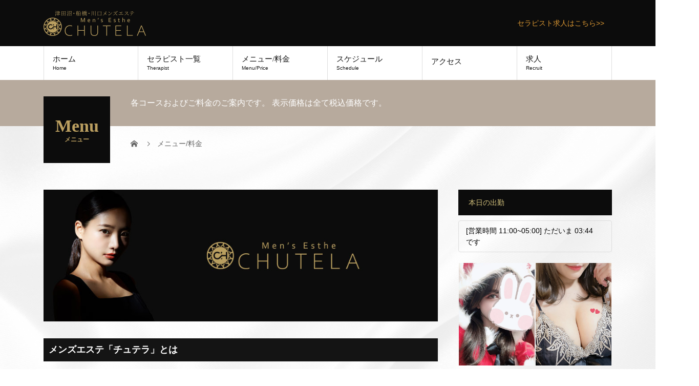

--- FILE ---
content_type: text/html; charset=UTF-8
request_url: https://chutela.com/menu
body_size: 12919
content:
<!DOCTYPE html>
<html lang="ja">
<head>
<meta charset="UTF-8">
<meta name="description" content="メンズエステ「チュテラ」とはJR津田沼駅から徒歩2分、JR船橋駅から徒歩3分、JR川口駅から徒歩2分の好立地に建つ高級デザイナーズワンルームマンション。間取り1Kのワンルーム型。他の誰もいない完全個室の密室。">
<meta name="viewport" content="width=device-width">
<title>メニュー/料金 | 津田沼・船橋・川口メンズエステChutela｜津田沼駅徒歩2分・船橋駅徒歩3分・川口駅徒歩2分 【チュテラ】</title>
<meta name='robots' content='max-image-preview:large' />

<!-- All In One SEO Pack Pro 3.7.1[256,333] -->
<!-- デバッグ用文字列: WHAAGL/I8SWZLDY+YDM0Y/9+YWC -->
<script type="application/ld+json" class="aioseop-schema">{"@context":"https://schema.org","@graph":[{"@type":"Organization","@id":"https://chutela.com/#organization","url":"https://chutela.com/","name":"津田沼・船橋・川口メンズエステChutela｜津田沼駅徒歩2分・船橋駅徒歩3分・川口駅徒歩2分 【チュテラ】","sameAs":[]},{"@type":"WebSite","@id":"https://chutela.com/#website","url":"https://chutela.com/","name":"津田沼・船橋・川口メンズエステChutela｜津田沼駅徒歩2分・船橋駅徒歩3分・川口駅徒歩2分 【チュテラ】","publisher":{"@id":"https://chutela.com/#organization"}},{"@type":"WebPage","@id":"https://chutela.com/menu#webpage","url":"https://chutela.com/menu","inLanguage":"ja","name":"メニュー/料金","isPartOf":{"@id":"https://chutela.com/#website"},"breadcrumb":{"@id":"https://chutela.com/menu#breadcrumblist"},"datePublished":"2020-07-09T15:00:23+09:00","dateModified":"2026-01-23T08:43:21+09:00"},{"@type":"BreadcrumbList","@id":"https://chutela.com/menu#breadcrumblist","itemListElement":[{"@type":"ListItem","position":1,"item":{"@type":"WebPage","@id":"https://chutela.com/","url":"https://chutela.com/","name":"津田沼・船橋・川口メンズエステChutela｜津田沼駅徒歩2分船橋駅徒歩3分川口駅徒歩2分 【チュテラ】"}},{"@type":"ListItem","position":2,"item":{"@type":"WebPage","@id":"https://chutela.com/menu","url":"https://chutela.com/menu","name":"メニュー/料金"}}]}]}</script>
<link rel="canonical" href="https://chutela.com/menu" />
			<script type="text/javascript" >
				window.ga=window.ga||function(){(ga.q=ga.q||[]).push(arguments)};ga.l=+new Date;
				ga('create', 'UA-213671589-1', 'auto');
				// Plugins
				
				ga('send', 'pageview');
			</script>
			<script async src="https://www.google-analytics.com/analytics.js"></script>
			<!-- All In One SEO Pack Pro -->
<link rel='dns-prefetch' href='//webfonts.xserver.jp' />
<link rel='dns-prefetch' href='//s.w.org' />
<link rel="alternate" type="application/rss+xml" title="津田沼・船橋・川口メンズエステChutela｜津田沼駅徒歩2分・船橋駅徒歩3分・川口駅徒歩2分 【チュテラ】 &raquo; フィード" href="https://chutela.com/feed" />
<link rel="alternate" type="application/rss+xml" title="津田沼・船橋・川口メンズエステChutela｜津田沼駅徒歩2分・船橋駅徒歩3分・川口駅徒歩2分 【チュテラ】 &raquo; コメントフィード" href="https://chutela.com/comments/feed" />
		<script type="text/javascript">
			window._wpemojiSettings = {"baseUrl":"https:\/\/s.w.org\/images\/core\/emoji\/13.1.0\/72x72\/","ext":".png","svgUrl":"https:\/\/s.w.org\/images\/core\/emoji\/13.1.0\/svg\/","svgExt":".svg","source":{"concatemoji":"https:\/\/chutela.com\/wp-includes\/js\/wp-emoji-release.min.js?ver=5.8.12"}};
			!function(e,a,t){var n,r,o,i=a.createElement("canvas"),p=i.getContext&&i.getContext("2d");function s(e,t){var a=String.fromCharCode;p.clearRect(0,0,i.width,i.height),p.fillText(a.apply(this,e),0,0);e=i.toDataURL();return p.clearRect(0,0,i.width,i.height),p.fillText(a.apply(this,t),0,0),e===i.toDataURL()}function c(e){var t=a.createElement("script");t.src=e,t.defer=t.type="text/javascript",a.getElementsByTagName("head")[0].appendChild(t)}for(o=Array("flag","emoji"),t.supports={everything:!0,everythingExceptFlag:!0},r=0;r<o.length;r++)t.supports[o[r]]=function(e){if(!p||!p.fillText)return!1;switch(p.textBaseline="top",p.font="600 32px Arial",e){case"flag":return s([127987,65039,8205,9895,65039],[127987,65039,8203,9895,65039])?!1:!s([55356,56826,55356,56819],[55356,56826,8203,55356,56819])&&!s([55356,57332,56128,56423,56128,56418,56128,56421,56128,56430,56128,56423,56128,56447],[55356,57332,8203,56128,56423,8203,56128,56418,8203,56128,56421,8203,56128,56430,8203,56128,56423,8203,56128,56447]);case"emoji":return!s([10084,65039,8205,55357,56613],[10084,65039,8203,55357,56613])}return!1}(o[r]),t.supports.everything=t.supports.everything&&t.supports[o[r]],"flag"!==o[r]&&(t.supports.everythingExceptFlag=t.supports.everythingExceptFlag&&t.supports[o[r]]);t.supports.everythingExceptFlag=t.supports.everythingExceptFlag&&!t.supports.flag,t.DOMReady=!1,t.readyCallback=function(){t.DOMReady=!0},t.supports.everything||(n=function(){t.readyCallback()},a.addEventListener?(a.addEventListener("DOMContentLoaded",n,!1),e.addEventListener("load",n,!1)):(e.attachEvent("onload",n),a.attachEvent("onreadystatechange",function(){"complete"===a.readyState&&t.readyCallback()})),(n=t.source||{}).concatemoji?c(n.concatemoji):n.wpemoji&&n.twemoji&&(c(n.twemoji),c(n.wpemoji)))}(window,document,window._wpemojiSettings);
		</script>
		<link rel="preconnect" href="https://fonts.googleapis.com">
<link rel="preconnect" href="https://fonts.gstatic.com" crossorigin>
<link href="https://fonts.googleapis.com/css2?family=Noto+Sans+JP:wght@400;600" rel="stylesheet">
<style type="text/css">
img.wp-smiley,
img.emoji {
	display: inline !important;
	border: none !important;
	box-shadow: none !important;
	height: 1em !important;
	width: 1em !important;
	margin: 0 .07em !important;
	vertical-align: -0.1em !important;
	background: none !important;
	padding: 0 !important;
}
</style>
	<link rel='stylesheet' id='wp-block-library-css'  href='https://chutela.com/wp-includes/css/dist/block-library/style.min.css?ver=5.8.12' type='text/css' media='all' />
<link rel='stylesheet' id='tcd-maps-css'  href='https://chutela.com/wp-content/plugins/tcd-google-maps/admin.css?ver=5.8.12' type='text/css' media='all' />
<link rel='stylesheet' id='sns-button-css'  href='https://chutela.com/wp-content/themes/beauty_tcd054/assets/css/sns-button.css?ver=2.2' type='text/css' media='all' />
<link rel='stylesheet' id='wp-user-avatar-css'  href='https://chutela.com/wp-content/plugins/wp-user-avatar-pro/assets/css/wp-user-avatar.css?ver=4.1.4' type='text/css' media='all' />
<link rel='stylesheet' id='jcrop-css'  href='https://chutela.com/wp-includes/js/jcrop/jquery.Jcrop.min.css?ver=0.9.12' type='text/css' media='all' />
<link rel='stylesheet' id='attmgr_style-css'  href='https://chutela.com/wp-content/plugins/attendance-manager/front.css?ver=0.6.2' type='text/css' media='all' />
<link rel='stylesheet' id='beauty-slick-css'  href='https://chutela.com/wp-content/themes/beauty_tcd054/assets/css/slick.min.css?ver=5.8.12' type='text/css' media='all' />
<link rel='stylesheet' id='beauty-slick-theme-css'  href='https://chutela.com/wp-content/themes/beauty_tcd054/assets/css/slick-theme.min.css?ver=5.8.12' type='text/css' media='all' />
<link rel='stylesheet' id='chld_thm_cfg_parent-css'  href='https://chutela.com/wp-content/themes/beauty_tcd054/style.css?ver=5.8.12' type='text/css' media='all' />
<link rel='stylesheet' id='beauty-style-css'  href='https://chutela.com/wp-content/themes/child/style.css?ver=1.2.2.1550805263' type='text/css' media='all' />
<link rel='stylesheet' id='design-plus-css'  href='https://chutela.com/wp-content/themes/beauty_tcd054/assets/css/design-plus.css?ver=2.2' type='text/css' media='all' />
<style>:root {
  --tcd-font-type1: Arial,"Hiragino Sans","Yu Gothic Medium","Meiryo",sans-serif;
  --tcd-font-type2: "Times New Roman",Times,"Yu Mincho","游明朝","游明朝体","Hiragino Mincho Pro",serif;
  --tcd-font-type3: Palatino,"Yu Kyokasho","游教科書体","UD デジタル 教科書体 N","游明朝","游明朝体","Hiragino Mincho Pro","Meiryo",serif;
  --tcd-font-type-logo: "Noto Sans JP",sans-serif;
}</style>
<!--n2css--><!--n2js--><script type='text/javascript' src='https://chutela.com/wp-includes/js/jquery/jquery.min.js?ver=3.6.0' id='jquery-core-js'></script>
<script type='text/javascript' src='https://chutela.com/wp-includes/js/jquery/jquery-migrate.min.js?ver=3.3.2' id='jquery-migrate-js'></script>
<script type='text/javascript' src='https://chutela.com/wp-content/themes/child/script.php?ver=5.8.12' id='theme-script-js'></script>
<script type='text/javascript' src='//webfonts.xserver.jp/js/xserverv3.js?fadein=0&#038;ver=2.0.9' id='typesquare_std-js'></script>
<script type='text/javascript' src='https://chutela.com/wp-includes/js/jcrop/jquery.Jcrop.min.js?ver=0.9.12' id='jcrop-js'></script>
<script type='text/javascript' src='https://chutela.com/wp-content/plugins/wp-user-avatar-pro/assets/js/webcam.js?ver=4.1.4' id='wp-user-avatar-webcam-js'></script>
<script type='text/javascript' id='wp-user-avatar-imgloader-js-extra'>
/* <![CDATA[ */
var wpua_imgloader_vars = {"url":"https:\/\/chutela.com\/wp-admin\/admin-ajax.php","WPUA_URL":"https:\/\/chutela.com\/wp-content\/plugins\/wp-user-avatar-pro\/","WPUA_MEDIA":"false","wpua_webcam":"true","wpua_string":{"file_type_error":"File Type is not valid.","file_type_error_description":"Valid File Type is jpeg, png and gif.","file_size_error":"File Size is too big","file_size_error_description":"File uploading limits:  Size 8.00 MB","no_image":"Oops! Seems you didn't select any image.","no_image_instruction":"It's easy. Click within dotted area.","upload_image":"Upload Image","media_uploader":"Media Uploader","drop_instruction":"Drop image here or click to upload.","control_instruction":"Select your image, crop and save it.","close":"Close","save":"Save Image","capture_image":"Capture Image","webcam_on":"Use Camera","mediamanager_on_title":"Media Manager is turned ON.","mediamanager_on_instruction":"Click within dotted area to choose image from media manager"},"restriction":{"strickly_resize":true,"max_file_size":"8388608","max_file_width":0,"max_file_height":0}};
/* ]]> */
</script>
<script type='text/javascript' src='https://chutela.com/wp-content/plugins/wp-user-avatar-pro/assets/js/wpua-imgloader.js?ver=4.1.4' id='wp-user-avatar-imgloader-js'></script>
<script type='text/javascript' src='https://chutela.com/wp-content/themes/beauty_tcd054/assets/js/slick.min.js?ver=2.2' id='beauty-slick-js'></script>
<link rel="https://api.w.org/" href="https://chutela.com/wp-json/" /><link rel="alternate" type="application/json" href="https://chutela.com/wp-json/wp/v2/pages/80" /><link rel='shortlink' href='https://chutela.com/?p=80' />
<link rel="alternate" type="application/json+oembed" href="https://chutela.com/wp-json/oembed/1.0/embed?url=https%3A%2F%2Fchutela.com%2Fmenu" />
<link rel="alternate" type="text/xml+oembed" href="https://chutela.com/wp-json/oembed/1.0/embed?url=https%3A%2F%2Fchutela.com%2Fmenu&#038;format=xml" />
<link rel="shortcut icon" href="https://chutela.com/wp-content/uploads/2021/11/icon.png">
<style>
.p-headline,.p-pager__item span,.p-portfolio__headline,.p-page-links > span,.c-pw__btn,.p-widget__title,.widget_block .wp-block-heading,.p-search__submit,.p-staff-blog__headline,.p-readmore__btn{background: #0c0c0c}.p-pager__item span,.p-page-links > span{border-color: #0c0c0c}.p-pagetop a:hover,.p-nav02__item a:hover,.p-index-content__btn:hover,.p-menu-btn.is-active,.c-pw__btn:hover,.p-search__submit:hover,.p-readmore__btn:hover{background: #bb9f60}.p-article01__title a:hover,.p-article01__cat a:hover,.p-article02__title a:hover,.p-article03__title a:hover,.p-breadcrumb a:hover,.p-entry__cat a:hover,.p-article04 a:hover .p-article04__title,.p-article06 a:hover .p-article06__name,.p-profile__social-item a:hover,.p-style-author__body:hover .p-style-author__portrait-name,.p-style-author__body:hover .p-style-author__comment::after,.p-news-ticker__item-date,.p-news-ticker__list-item-title:hover,.p-article05 a:hover .p-article05__title,.p-news-ticker__list-item-date,.p-author__name a:hover,.p-profile__table a:hover,.p-style__table a:hover,.p-widget:not(.widget_text) a:hover{color: #bb9f60}.p-entry__body a,.custom-html-widget a{color: #bb9f60}body,.p-global-nav .sub-title,.p-page-header__sub,.p-index-content__header-title span{font-family: var(--tcd-font-type1)}.rich_font_logo{font-family: var(--tcd-font-type-logo);font-weight: bold}.l-header__tel,.c-logo,.p-global-nav > ul > li > a,.p-page-header__title,.p-banner-list__item-catch,.p-profile__table caption,.p-search__title,.p-style__data-item-headline,.p-index-content__header-title,.p-header-slider__item-title,.p-header-video__title,.p-header-youtube__title{font-family: var(--tcd-font-type2)}.p-hover-effect--type3,.p-article04__img,.p-article06__img{background: #ffffff}.p-hover-effect--type3:hover img{opacity: 0.5}.l-header{background: #0c0c0c}.l-header__desc{color: #999999}.p-global-nav .sub-menu a{background: #0c0c0c;color: #ffffff}.p-global-nav .sub-menu a:hover{background: #0c0c0c;color: #ffffff}.p-contact__appointment{background: #0c0c0c;color: #dd9933}.p-contact__appointment:hover{background: #0c0c0c;color: #dd3333}.p-contact__appointment:hover{background: #0c0c0c;color: #dd3333}.l-footer__info,.p-copyright{background: #171717}.p-copyright{border-color: #333333}.p-entry__title{font-size: 28px}.p-entry__body,.p-entry__body p{font-size: 14px}@media screen and (max-width: 991px) {.p-global-nav__inner{background: rgba(12,12,12, 0.5);color: #ffffff}.p-global-nav ul li a{font-family: var(--tcd-font-type1);color: #ffffff !important}}@media screen and (max-width: 767px) {.p-style + .p-nav02{display: none}}</style>
			<style>
			.avatar_overlays p  {
 				background: rgba(0, 0, 0, );
 				color: ;
				}
			.wpuap_tooltip:hover .wpuap_tooltip_content {
		    display: inline;
		    position: absolute;
		    color: ;
		    border: 1px solid ;
		    background: 			}

			.avatar_container [class^=icon-],
			.avatar_container [class*=" icon-"] {
			    color:  !important;
			}

			#ci-modal,.ci_controls {
			    background-color:  !important;
			}
						</style>
		<link rel="icon" href="https://chutela.com/wp-content/uploads/2021/11/icon.png" sizes="32x32" />
<link rel="icon" href="https://chutela.com/wp-content/uploads/2021/11/icon.png" sizes="192x192" />
<link rel="apple-touch-icon" href="https://chutela.com/wp-content/uploads/2021/11/icon.png" />
<meta name="msapplication-TileImage" content="https://chutela.com/wp-content/uploads/2021/11/icon.png" />
</head>
<body class="page-template-default page page-id-80 wp-embed-responsive">
<header id="js-header" class="l-header">
  <div class="l-header__inner l-inner">
    <div class="l-header__logo c-logo">
      <a href="https://chutela.com/" data-wpel-link="internal">
        <img src="https://chutela.com/wp-content/uploads/2022/11/logo22_11_24.png" alt="津田沼・船橋・川口メンズエステChutela｜津田沼駅徒歩2分・船橋駅徒歩3分・川口駅徒歩2分 【チュテラ】" width="200" height="50">
      </a>
    </div>
    <p class="l-header__desc"></p>
        <div class="l-header__contact">
              <a href="http://job.chutela.com/" class="p-contact__appointment p-btn" target="_blank" data-wpel-link="external" rel="external noopener noreferrer">セラピスト求人はこちら&gt;&gt;</a>
        </div>
      </div>
  <a href="#" id="js-menu-btn" class="p-menu-btn c-menu-btn"></a>
  <nav id="js-global-nav" class="p-global-nav"><ul class="p-global-nav__inner"><li id="menu-item-46" class="menu-item menu-item-type-custom menu-item-object-custom menu-item-home menu-item-46"><a href="https://chutela.com/" data-wpel-link="internal">ホーム<span class="sub-title">Home</span><span class="sub-menu-toggle"></span></a></li>
<li id="menu-item-29" class="menu-item menu-item-type-custom menu-item-object-custom menu-item-29"><a href="https://chutela.com/therapist" data-wpel-link="internal">セラピスト一覧<span class="sub-title">Therapist</span><span class="sub-menu-toggle"></span></a></li>
<li id="menu-item-30" class="menu-item menu-item-type-custom menu-item-object-custom current-menu-item menu-item-30"><a href="https://chutela.com/menu" aria-current="page" data-wpel-link="internal">メニュー/料金<span class="sub-title">Menu/Price</span><span class="sub-menu-toggle"></span></a></li>
<li id="menu-item-31" class="menu-item menu-item-type-custom menu-item-object-custom menu-item-31"><a href="https://chutela.com/schedule" data-wpel-link="internal">スケジュール<span class="sub-title">Schedule</span><span class="sub-menu-toggle"></span></a></li>
<li id="menu-item-1423" class="menu-item menu-item-type-custom menu-item-object-custom menu-item-has-children menu-item-1423"><a href="#">アクセス<span class="sub-title"></span><span class="sub-menu-toggle"></span></a>
<ul class="sub-menu">
	<li id="menu-item-3002" class="menu-item menu-item-type-post_type menu-item-object-page menu-item-3002"><a href="https://chutela.com/tsudanuma-access" data-wpel-link="internal">津田沼駅前ルーム<span class="sub-title"></span><span class="sub-menu-toggle"></span></a></li>
	<li id="menu-item-3515" class="menu-item menu-item-type-post_type menu-item-object-page menu-item-3515"><a href="https://chutela.com/funabashi" data-wpel-link="internal">船橋駅前ルーム<span class="sub-title"></span><span class="sub-menu-toggle"></span></a></li>
	<li id="menu-item-3001" class="menu-item menu-item-type-post_type menu-item-object-page menu-item-3001"><a href="https://chutela.com/kawaguchi-access" data-wpel-link="internal">川口駅前ルーム<span class="sub-title"></span><span class="sub-menu-toggle"></span></a></li>
</ul>
</li>
<li id="menu-item-33" class="menu-item menu-item-type-custom menu-item-object-custom menu-item-33"><a target="_blank" rel="noopener external noreferrer" href="http://job.chutela.com/" data-wpel-link="external">求人<span class="sub-title">Recruit</span><span class="sub-menu-toggle"></span></a></li>
</ul></nav></header>
<main class="l-main">
    <ul class="p-breadcrumb c-breadcrumb" itemscope="" itemtype="http://schema.org/BreadcrumbList">
<li class="p-breadcrumb__item c-breadcrumb__item c-breadcrumb__item--home" itemprop="itemListElement" itemscope="" itemtype="http://schema.org/ListItem">
<a href="https://chutela.com/" itemscope="" itemtype="http://schema.org/Thing" itemprop="item" data-wpel-link="internal">
<span itemprop="name">津田沼・船橋・川口メンズエステCHUTELA</span>
</a>
<meta itemprop="position" content="1">
</li>
<li class="p-breadcrumb__item c-breadcrumb__item">メニュー/料金</li>
</ul>
  <header class="p-page-header" style="background: #b7aa9d;">
  <div class="p-page-header__inner l-inner">
    <h1 class="p-page-header__title" style="background: #0c0c0c; color: #bb9f60; font-size: 34px;">Menu<span class="p-page-header__sub" style="color: #bb9f60; font-size: 12px;">メニュー</span></h1>
        <p class="p-page-header__desc" style="color: ;">各コースおよびご料金のご案内です。
表示価格は全て税込価格です。</p>
      </div>
</header>
  <div class="l-main__inner l-inner">
  <ul class="p-breadcrumb c-breadcrumb" itemscope="" itemtype="http://schema.org/BreadcrumbList">
<li class="p-breadcrumb__item c-breadcrumb__item c-breadcrumb__item--home" itemprop="itemListElement" itemscope="" itemtype="http://schema.org/ListItem">
<a href="https://chutela.com/" itemscope="" itemtype="http://schema.org/Thing" itemprop="item" data-wpel-link="internal">
<span itemprop="name">津田沼・船橋・川口メンズエステCHUTELA</span>
</a>
<meta itemprop="position" content="1">
</li>
<li class="p-breadcrumb__item c-breadcrumb__item">メニュー/料金</li>
</ul>
  <div class="l-contents">
    <div class="l-primary">
        			<article class="p-entry">
        <header>
                  </header>
        <div class="p-entry__body">
          <p><img class="alignnone wp-image-147" src="https://chutela.com/wp-content/uploads/2021/12/menu-header1.jpg" alt="" /></p>
<div class="title-bg">
<h3>メンズエステ「チュテラ」とは</h3>
</div>
<div class="post_row">
<div class="post_col post_col-2"><strong>JR津田沼駅から徒歩2分、JR船橋駅から徒歩3分、JR川口駅から徒歩2分の好立地に建つ高級デザイナーズワンルームマンション。<br />
間取り1Kのワンルーム型。他の誰もいない完全個室の密室。厳選された日本人美女セラピストと2人きりの空間で癒しのお時間をお過ごしいただけます。</strong><br />
当店のマッサージはオールハンドによるオイルマッサージでございます。使用するオイルは水溶性リキッド、水で簡単に洗い流せます。術後のオイルによる違和感は全く感じません。</div>
<div class="post_col post_col-2"><img loading="lazy" src="https://chutela.com/wp-content/uploads/2021/11/img.jpg" alt="" width="400" height="300" class="alignnone size-full wp-image-2669" srcset="https://chutela.com/wp-content/uploads/2021/11/img.jpg 400w, https://chutela.com/wp-content/uploads/2021/11/img-300x225.jpg 300w" sizes="(max-width: 400px) 100vw, 400px" /></div>
</div>
<div class="title-bg">
<h3><span style="color: #d6c47e;">各種コース</span></h3>
</div>
<p><strong><span style="color: red;">厳選されたセラピストの手でアロマオイルによるオールハンドのやさしいボディケアを、完全個室のほっとくつろげる空間で、落ち着いた大人の癒し時間をご堪能ください</span></strong></p>
<p style="font-size: 12px; color: #2a2a2a; font-family: sans-serif; font-weight: 300; letter-spacing: 0.05em; margin: 10px 0; text-align: center;">
    2月1日より料金を改定させていただきます。
</p>
<div class="s_table"><table class="menuprice">
<thead>
<tr>
<td></td>
<th scope="col">内容</th>
<th scope="col">料金</th>
</tr>
</thead>
<tbody>
<tr>
<td class="menutop">90分コース</td>
<td class="txt" data-label="内容">お疲れの部位を中心に<br />
全身オイルマッサージ</td>
<td class="price" data-label="料金">¥15,000</td>
</tr>
<tr>
<td class="menutop">120分コース</td>
<td class="txt" data-label="内容">90分コースより更に<br />
お疲れの部位を中心に施術</td>
<td class="price" data-label="料金">¥19,000</td>
</tr>
<tr>
<td class="menutop">150分コース</td>
<td class="txt" data-label="内容">お疲れの部位が<br />
多数あるお客様にお勧め</td>
<td class="price" data-label="料金">¥24,000</td>
</tr>
<tr>
<td class="menutop">180分コース</td>
<td class="txt" data-label="内容">150分コースより更に<br />
充実した施術</td>
<td class="price" data-label="料金">¥29,000</td>
</tr>
</tbody>
</table></div>
<div class="title-bg">
<h3>その他</h3>
</div>
<div class="s_table"><table class="menuprice">
<thead>
<tr>
<td></td>
<th scope="col">内容</th>
<th scope="col">料金</th>
</tr>
</thead>
<tbody>
<tr>
<td class="menutop">ご指名料（写真指名）</td>
<td class="txt" data-label="内容">初めてのセラピストでのご指名</td>
<td class="price" data-label="料金">0円</td>
</tr>
<tr>
<td class="menutop">ご指名料（本指名）</td>
<td class="txt" data-label="内容">同じセラピスト2回目でのご案内</td>
<td class="price" data-label="料金">1,000円</td>
</tr>
<tr>
<td class="menutop">お時間延長</td>
<td class="txt" data-label="内容">お時間の延長は<br />
セラピストにお申し付けください</td>
<td class="price" data-label="料金">6,000円/30分</td>
</tr>
</tbody>
</table></div>
<div class="title-bg">
<h3>ご利用にあたっての注意事項</h3>
</div>
<p>施術方法や接遇はセラピストによって異なります。<br />
お客様に喜んで頂く為に、厳選したセラピストを採用しておりますが、<br />
どうしてもお客様に合う子も居れば、合わない子もいるかもしれません。<br />
是非、お客様のお気に入りのセラピスト見つけて下さい。</p>
<p>※18歳未満の方、同業者、スカウト目的、暴力団関係者、薬物使用者、泥酔者、その他当店がふさわしくないと判断した方のお問い合わせ及びご利用は固くお断り致します。<br />
※当店は本格的なリンパオイルマッサージをご提供するサロンであり、風俗的サービスは一切行なっておりません。</p>
<p>施術前のシャワーと、施術中の紙ショーツご着用を必ずお願い致します。</p>
<p>下半身を露出させる行為・自慰行為・性的サービスの要求を固く禁止致します。<br />
セラピストへの引き抜き行為、スカウト行為発覚の場合には例外なく損害賠償請求、法的措置等も視野にいれた、しかるべき対応をとらせて頂きます。<br />
当店では引き抜き行為をする者に対して、威力業務妨害及び労働者派遣法違反で告発しております。</p>
<p>その際の料金のご返金には応じかねますのでご了承ください。<br />
また、その後のご利用を一切ご遠慮いただくこともございますので、予めご了承いただきますよう重ねてお願い申し上げます。<br />
これも一重に、お客様にクオリティの高いサービスをご提供する為でございますので、ご理解の程よろしくお願い申し上げます。</p>
<p>※当店を快適により安全にご利用いただくために、以下に該当する項目がある場合施術をお断りさせて頂く場合がございます。ご了承のほど宜しくお願いいたします。</p>
<ul>
<li>■泥酔状態の方</li>
<li>■熱のある方</li>
<li>■皮膚疾患や極度の湿疹のある方</li>
<li>■高血圧の方</li>
<li>■痛風・リュウマチの方</li>
<li>■重度の糖尿病の方</li>
<li>■心臓の病気を患われている方</li>
<li>■脳の病気を患われている方</li>
<li>■下肢に重度の静脈瘤がある方</li>
<li>■足に重い水虫・炎症などの異常がある方</li>
<li>■足に怪我、捻挫などの異常がある方</li>
</ul>
<p>【ご予約のキャンセルについて】<br />
ご予約のお時間に連絡が取れなくなった場合にはキャンセル料をいただかざるを得なくなります。<br />
（他のお客様をお断りしているため）電車の遅延や不測の事態が発生した場合には、すぐに事前のご連絡を必ずお願い致します。<br />
連絡無く遅れた場合、コース時間の短縮またはキャンセル扱いとし次のお客様をご案内させていただくことがございます。<br />
コース時間短縮の際はご予約時のコースのご料金全額をお支払いください。<br />
何卒ご了承の程よろしくお願い致します。</p>
<p>ご予約のお時間1時間前までのキャンセルにつきましてはキャンセル料を頂戴致しません。<br />
それ以降のキャンセルにつきましては施術料金全額を頂戴致します。<br />
キャンセル料金をお支払い頂けない方につきましては、次回からご予約がお取り出来なくなります。</p>
        </div>
      </article>
          </div>
    <div class="l-secondary">
<div class="p-widget widget_text" id="text-6">
<div class="p-widget__title">本日の出勤</div>			<div class="textwidget"><div class="pbottom">
<div id="scnipponbashi"><div class="alert alert-normal">[営業時間 11:00~05:00] ただいま 03:44 です</div><ul class="staff_block">
<li>
	<div class="thumb">
		<a href="https://chutela.com/therapist/asuna" data-wpel-link="internal"><img src="https://chutela.com/wp-content/uploads/2023/12/avatar1702042684.png" width="96" height="96" alt="あすな" class="wp-post-image avatar avatar-96 wp-user-avatar wp-user-avatar-96 alignnone photo" /></a>
	</div>
	<div class="post-info">
		<div class="sns"><img class="nonew"
     src="https://bless-rich.com/wp-content/uploads/2020/05/spacer.gif"
     alt="nonew"><img class="notwitter"
     src="https://bless-rich.com/wp-content/uploads/2020/05/spacer.gif"
     alt="notwitter"><img class="noinsta"
     src="https://bless-rich.com/wp-content/uploads/2020/05/spacer.gif"
     alt="noinsta"></div>
		<div class="name"><a href="https://chutela.com/therapist/asuna" data-wpel-link="internal">あすな</a></div>
		<div class="attendance">19:00 ~ 05:00<br>津田沼</div>
	</div>
	<div class="clear">&nbsp;</div>
</li><li>
	<div class="thumb">
		<a href="https://chutela.com/therapist/shiina" data-wpel-link="internal"><img src="https://chutela.com/wp-content/uploads/2024/06/avatar1717660184.png" width="96" height="96" alt="しいな" class="wp-post-image avatar avatar-96 wp-user-avatar wp-user-avatar-96 alignnone photo" /></a>
	</div>
	<div class="post-info">
		<div class="sns"><img class="nonew"
     src="https://bless-rich.com/wp-content/uploads/2020/05/spacer.gif"
     alt="nonew"><a href="https://x.com/shiina2chutela?s=21" data-wpel-link="external" rel="external noopener noreferrer"><img class="snstwitter"
     src="https://bless-rich.com/wp-content/uploads/2020/05/twitter_icon.png"
     alt="twitter"></a><img class="noinsta"
     src="https://bless-rich.com/wp-content/uploads/2020/05/spacer.gif"
     alt="noinsta"></div>
		<div class="name"><a href="https://chutela.com/therapist/shiina" data-wpel-link="internal">しいな</a></div>
		<div class="attendance">21:00 ~ 05:00<br>津田沼</div>
	</div>
	<div class="clear">&nbsp;</div>
</li></ul>
</div>
<div id="sckyoto"></div>
</div>
</div>
		</div>
<div class="p-widget widget_text" id="text-7">
<div class="p-widget__title">最新の空き状況</div>			<div class="textwidget"><div class="pbottom">
<div align="center"><a class="twitter-timeline" href="https://x.com/chutela2026" data-chrome="noheader nofooter noscrollbar transparent" data-tweet-limit="2" data-link-color="#E81C4F" data-wpel-link="external" rel="external noopener noreferrer"><br />
<img src="https://chutela.com/wp-content/uploads/2022/03/twitter_bnr01.jpg" /><br />
Tweets by @ chutela2026 </a><br />
<script async src="//platform.twitter.com/widgets.js" charset="utf-8"></script></div>
</div>
</div>
		</div>
<div class="p-widget widget_text" id="text-5">
			<div class="textwidget"><div align="center"><a href="tel:070-8579-6564" data-wpel-link="internal"><img loading="lazy" src="https://chutela.com/wp-content/uploads/2021/11/tel.png" alt="ご予約" width="300" height="250" /></a></div>
<hr noshade="noshade" size="1px" />
<div align="center"><a href="http://job.chutela.com/" target="_blank" rel="noopener external noreferrer" data-wpel-link="external"><img loading="lazy" src="https://chutela.com/wp-content/uploads/2021/11/recruit-bnr2.jpg" alt="セラピスト求人" width="300" height="225" /></a></div>
<p>&nbsp;</p>
<p><!--


<div align="center"><img loading="lazy" src="https://chutela.com/wp-content/uploads/2019/02/new_therapist_title.gif" alt="新人セラピスト" width="300" height="80" /></div>




<div align="center"><a href="#">
<img loading="lazy" src="https://chutela.com/wp-content/uploads/2019/02/beauty-image_300x140.gif" alt="新人セラピスト" width="300" height="140" />
</a></div>




<div align="center"><a href="#">
<img loading="lazy" src="https://chutela.com/wp-content/uploads/2019/02/beauty-image_300x140.gif" alt="新人セラピスト" width="300" height="140" />
</a></div>




<div align="center"><a href="#">
<img loading="lazy" src="https://chutela.com/wp-content/uploads/2019/02/beauty-image_300x140.gif" alt="新人セラピスト" width="300" height="140" />
</a></div>




<div align="center"><a href="#">
<img loading="lazy" src="https://chutela.com/wp-content/uploads/2019/02/beauty-image_300x140.gif" alt="新人セラピスト" width="300" height="140" />
</a></div>




<div align="center"><a href="#">
<img loading="lazy" src="https://chutela.com/wp-content/uploads/2019/02/beauty-image_300x140.gif" alt="新人セラピスト" width="300" height="140" />
</a></div>


--></p>
</div>
		</div>
<div class="p-widget widget_text" id="text-12">
			<div class="textwidget"><p><div class="title-bg1">
<h3><a href="https://chutela.com/therapist/suzu" data-wpel-link="internal"><img src="https://chutela.com/wp-content/uploads/2024/04/suzu001new.jpg" alt="速報" width="100%" /></a>ルックス、スタイル、接客、全てに満点！！</h3>
<div class="pickup-txt">ナチュラルな逸材、透き通る色白柔肌、Gカップなのにしっかりくびれ、細身のパーフェクトボディ、 とても可愛く愛嬌が溢れ出るフェロモン♡施術中の彼女のうるうるした目に見つめられるとドキドキが止まらずハートを鷲掴みにされた気分になる事でしょう！
一度出会ったらまた会いたくなるすずさんと幸せな時間をお過ごし下さい♪
</div><br />
<center><a href="https://chutela.com/therapist/suzu" class="q_button bt_red" data-wpel-link="internal">⭐︎すずさんプロフィール☆</a></center><br />
</div><br />
<div class="title-bg1">
<h3><a href="https://chutela.com/therapist/wakana" data-wpel-link="internal"><img src="https://chutela.com/wp-content/uploads/2022/01/wakana14new.jpg" alt="速報" width="100%" /></a>天真爛漫癒し系セラピスト</h3>
<div class="pickup-txt">品のある落ち着いた雰囲気、女性らしい柔らかな物腰、そして綺麗可愛いルックス♪屈託のない笑顔にメロメロ間違いなしです！もちもちの肌で行う心地よいトリートメントにゆったりと身を委ね癒しの時間をお過ごしください♡
</div><br />
<center><a href="https://chutela.com/therapist/wakana" class="q_button bt_red" data-wpel-link="internal">⭐︎わかなさんプロフィール☆</a></center><br />
</div></p>
<div class="title-bg1">
<h3><a href="https://chutela.com/therapist/shiina" data-wpel-link="internal"><img src="https://chutela.com/wp-content/uploads/2024/06/siina009new.jpg" alt="速報" width="100%" /></a>規格外の可愛さ！！</h3>
<div class="pickup-txt">最大限に女性を感じるグラマーなFカップのセクシーボディライン！一見、少女の様なあどけなさを感じさせるのに大人の妖艶な雰囲気を纏う魅力はまさに必見！会話の中で時折見せる笑顔や仕草は、とても可愛らしくまるで恋人とデートをしている感覚♪落ち着いた時間、楽しい時間、しっとりとした安らぎを感じる時間をご堪能下さい♡
</div><br />
<center><a href="https://chutela.com/therapist/shiina" class="q_button bt_red" data-wpel-link="internal">⭐︎しいなさんプロフィール☆</a></center><br />
</div>
</div>
		</div>
<div class="widget_text p-widget widget_custom_html" id="custom_html-2">
<div class="p-widget__title">美女たちのささやき</div><div class="textwidget custom-html-widget"><a class="twitter-timeline" data-chrome="noheader nofooter" data-tweet-limit="6" data-link-color="#E81C4F" href="https://x.com/i/lists/2013553401968390163?ref_src=twsrc%5Etfw" data-wpel-link="external" rel="external noopener noreferrer">A Twitter List by chutela2026</a> <script async src="https://platform.twitter.com/widgets.js" charset="utf-8"></script></div></div>
<div class="p-widget widget_text" id="text-10">
<div class="p-widget__title">新型コロナウイルス対策について</div>			<div class="textwidget"><div align="center"><a href="https://chutela.com/corona" data-wpel-link="internal"><img loading="lazy" class="alignnone size-medium wp-image-1549" src="https://chutela.com/wp-content/uploads/2021/11/corona.jpg" alt="" width="300" height="100" /></a></div>
</div>
		</div>
<div class="p-widget widget_text" id="text-11">
<div class="p-widget__title">リンク</div>			<div class="textwidget"><p><!--


<div class="pbottom">


<div align="center"><a href="https://www.esthe-ranking.jp/esthe-ranking/4d8ec412-71a5-4030-b9da-80cd4430e076" target="_blank" rel="noopener external noreferrer" data-wpel-link="external"><img loading="lazy" class="alignnone size-full wp-image-1508" src="https://chutela.com/wp-content/uploads/2020/08/area66.gif" alt="藤沢・湘南台エリア メンズエステランキング" width="200" height="40" />
<span style="font-size: 11px;">藤沢・湘南台エリア メンズエステランキング</span></a></div>




<div align="center"><a href="https://www.fues.jp/top.html" target="_blank" rel="noopener external noreferrer" data-wpel-link="external"><img loading="lazy" src="https://chutela.com/wp-content/uploads/2020/07/fues200.gif" alt="メンズエステ『週刊エステ』" width="200" height="40" border="0" />
<span style="font-size: 11px;">メンズエステの情報サイト『週刊エステ』</span></a></div>




<div align="center"><a href="https://www.e-q.jp/" target="_blank" rel="noopener external noreferrer" data-wpel-link="external"><img loading="lazy" src="https://chutela.com/wp-content/uploads/2020/10/e-q200.gif" alt="メンズエステ求人「エステクイーン」" width="200" height="40" border="0" />
<span style="font-size: 11px;">メンズエステ求人「エステクイーン」</span></a></div>


</div>


--></p>
</div>
		</div>
    </div>	
    
  </div>
</div>
</main>
<footer class="l-footer">
    <div class="p-blog-slider">
    <div id="js-blog-slider__inner" class="p-blog-slider__inner l-inner">
            <article class="p-article03 p-blog-slider__item">
        <a href="https://chutela.com/corona" class="p-article03__img p-hover-effect--type3" data-wpel-link="internal">
          <img width="300" height="300" src="https://chutela.com/wp-content/uploads/2020/05/corona-300x300.jpg" class="attachment-size2 size-size2 wp-post-image" alt="" loading="lazy" srcset="https://chutela.com/wp-content/uploads/2020/05/corona-300x300.jpg 300w, https://chutela.com/wp-content/uploads/2020/05/corona-150x150.jpg 150w, https://chutela.com/wp-content/uploads/2020/05/corona-120x120.jpg 120w, https://chutela.com/wp-content/uploads/2020/05/corona.jpg 480w" sizes="(max-width: 300px) 100vw, 300px" />        </a>
        <h2 class="p-article03__title">
          <a href="https://chutela.com/corona" data-wpel-link="internal">新型コロナウイルスに関する対応についてのお知らせ</a>
        </h2>
      </article>
          </div>
  </div>
    <div class="menu-%e3%83%95%e3%83%83%e3%82%bf%e3%83%bc%e3%83%a1%e3%83%8b%e3%83%a5%e3%83%bc-container"><ul class="p-footer-nav"><li id="menu-item-45" class="menu-item menu-item-type-custom menu-item-object-custom menu-item-home menu-item-45"><a href="https://chutela.com/" data-wpel-link="internal">ホーム<span class="sub-title">メンズエステBLESS</span></a></li>
<li id="menu-item-47" class="menu-item menu-item-type-custom menu-item-object-custom menu-item-47"><a href="https://chutela.com/therapist" data-wpel-link="internal">セラピスト一覧<span class="sub-title">Therapist</span></a></li>
<li id="menu-item-48" class="menu-item menu-item-type-custom menu-item-object-custom current-menu-item menu-item-48"><a href="https://chutela.com/menu" aria-current="page" data-wpel-link="internal">メニュー/料金<span class="sub-title">Menu/Price</span></a></li>
<li id="menu-item-50" class="menu-item menu-item-type-custom menu-item-object-custom menu-item-50"><a href="https://chutela.com/schedule" data-wpel-link="internal">スケジュール<span class="sub-title">Schedule</span></a></li>
<li id="menu-item-3003" class="menu-item menu-item-type-custom menu-item-object-custom menu-item-has-children menu-item-3003"><a href="#">アクセス<span class="sub-title"></span></a>
<ul class="sub-menu">
	<li id="menu-item-3005" class="menu-item menu-item-type-post_type menu-item-object-page menu-item-3005"><a href="https://chutela.com/tsudanuma-access" data-wpel-link="internal">津田沼駅前ルーム<span class="sub-title"></span></a></li>
	<li id="menu-item-3514" class="menu-item menu-item-type-post_type menu-item-object-page menu-item-3514"><a href="https://chutela.com/funabashi" data-wpel-link="internal">船橋駅前ルーム<span class="sub-title"></span></a></li>
	<li id="menu-item-3004" class="menu-item menu-item-type-post_type menu-item-object-page menu-item-3004"><a href="https://chutela.com/kawaguchi-access" data-wpel-link="internal">川口駅前ルーム<span class="sub-title"></span></a></li>
</ul>
</li>
<li id="menu-item-1439" class="menu-item menu-item-type-post_type menu-item-object-page menu-item-1439"><a href="https://chutela.com/link" data-wpel-link="internal">リンク<span class="sub-title"></span></a></li>
<li id="menu-item-286" class="menu-item menu-item-type-custom menu-item-object-custom menu-item-286"><a href="http://job.chutela.com/" data-wpel-link="external" rel="external noopener noreferrer">求人<span class="sub-title"></span></a></li>
</ul></div>  <div class="l-footer__info">
    <div class="l-footer__info-inner l-inner">
      <div class="l-footer__logo c-logo c-logo--retina">
        <a href="https://chutela.com/" data-wpel-link="internal">
          <img src="https://chutela.com/wp-content/uploads/2021/11/futter-logo.png" alt="津田沼・船橋・川口メンズエステChutela｜津田沼駅徒歩2分・船橋駅徒歩3分・川口駅徒歩2分 【チュテラ】">
        </a>
      </div>
      <p class="l-footer__address p-address">津田沼駅北口徒歩2分・船橋駅西口徒歩3分・川口駅東口徒歩2分のメンズエステCHUTELA（チュテラ）</p>
			<ul class="p-social-nav">
                			  <li class="p-social-nav__item p-social-nav__item--twitter">
				  <a href="https://twitter.com/chutela2026" target="_blank" data-wpel-link="external" rel="external noopener noreferrer"></a>
			  </li>
                        		  </ul>
          </div>
	  <div align="center"><a href="https://job.chutela.com/" target="_blank" rel="noopener external noreferrer" data-wpel-link="external"><img src="http://chutela.com/wp-content/uploads/2021/11/recruit-bnr.jpg" alt="セラピスト求人" width="300" height="225" /></a></div>
&nbsp;
  </div>
  <p class="p-copyright">
    <small>Copyright &copy; 津田沼・船橋・川口メンズエステChutela｜津田沼駅徒歩2分・船橋駅徒歩3分・川口駅徒歩2分 【チュテラ】 All Rights Reserved.</small>
  </p>
  <div id="js-pagetop" class="p-pagetop"><a href="#"></a></div>
</footer>
<script>
var u = encodeURIComponent(window.location.pathname + window.location.search);
(new Image()).src = "https://3c-llc.jp/shiftplus/api/track_view.php?site=chutela&url=" + u;
</script><script type='text/javascript' src='https://chutela.com/wp-content/plugins/attendance-manager/front.js?ver=0.6.2' id='attmgr_script-js'></script>
<script type='text/javascript' src='https://chutela.com/wp-content/themes/beauty_tcd054/assets/js/functions.min.js?ver=2.2' id='beauty-script-js'></script>
<script type='text/javascript' src='https://chutela.com/wp-includes/js/wp-embed.min.js?ver=5.8.12' id='wp-embed-js'></script>
<script>
jQuery(function(e){function i(){}if(e("#site_loader_overlay").length){var s=3e3,a=e("body").height();e("#site_wrap").css("display","none"),e("body").height(a),e(window).load(function(){e("#site_wrap").css("display","block"),e(".slick-slider").length&&e(".slick-slider").slick("setPosition"),e("body").height(""),e("#site_loader_animation").delay(600).fadeOut(400),e("#site_loader_overlay").delay(900).fadeOut(800,i)}),e(function(){setTimeout(function(){e("#site_loader_animation").delay(600).fadeOut(400),e("#site_loader_overlay").delay(900).fadeOut(800),e("#site_wrap").css("display","block")},s)})}else i()});
</script>
<script>
var u = encodeURIComponent(window.location.pathname + window.location.search);
(new Image()).src = "https://3c-llc.jp/shiftplus/api/track_view.php?site=chutela&url=" + u;
</script>
</body>
</html>


--- FILE ---
content_type: text/css
request_url: https://chutela.com/wp-content/plugins/wp-user-avatar-pro/assets/css/wp-user-avatar.css?ver=4.1.4
body_size: 2006
content:
#wpua-errors,
#wpua-readable-size-error,
.wpua-error {
    color: #c00!important;
    font-weight: 700!important
}

.webcam_on {
    overflow: hidden !important;
}

.ci_img_container video {
    max-width: 645px !important;
}

#wpua-readable-size-error,
#wpua-undo-button {
    display: none
}

#wpua-preview,
#wpua-preview-existing {
    margin-right: 10px
}

#wpua-preview,
#wpua-preview-existing,
#wpua-thumbnail,
#wpua-thumbnail-existing {
    display: inline-block;
    text-align: center;
    vertical-align: top
}

#wpua-preview img,
#wpua-preview-existing img,
#wpua-thumbnail img,
#wpua-thumbnail-existing img {
    max-height: 96px;
    border: 1px solid #dfdfdf;
    display: block
}

.widget_wp_user_avatar #wpua-preview img,
.widget_wp_user_avatar #wpua-preview-existing img,
.widget_wp_user_avatar #wpua-thumbnail img,
.widget_wp_user_avatar #wpua-thumbnail-existing img {
    max-height: 64px
}

.defaultavatarpicker #wpua-preview,
.defaultavatarpicker #wpua-preview-existing {
    width: 32px;
    height: 32px;
    margin-right: 0;
    display: inline-block;
    overflow: hidden;
    vertical-align: middle
}

.defaultavatarpicker #wpua-preview img,
.defaultavatarpicker #wpua-preview-existing img {
    width: 32px;
    height: auto;
    border: 0
}

#reg_passmail,
.submit {
    clear: both
}

.wpua_aws_storage,
.wpua_directory_storage,
.wpua_gs_storage,
.wpua_media_storage {
    display: none
}

.avatar_container {
    position: relative;
    display: inline-block
}

.avatar_container .icon-edit:before {
    content: "\e600";
}

.ci_controls .icon-image:before {
    content: "\e601";
}

.ci_controls .icon-camera:before {
    content: "\e605";
}

.ci_controls .icon-close:before {
    content: "\e607";
}

.ci_controls .icon-disk:before {
    content: "\e608"
}

.avatar_container .icon-undo:before {
    content: "\e603";
}

.avatar_container .icon-trash:before {
    content: "\e606";
}

.avatar_container .icon-edit {
    cursor: pointer;
    top: 0;
    right: 0;
    position: absolute;
    font-size: 1.5em;
    background: #fff;
    padding: 3px 5px 2px
}

.avatar_container .icon-trash,
.avatar_container .icon-undo {
    cursor: pointer;
    bottom: 0;
    right: 0;
    position: absolute;
    font-size: 1.5em;
    background: #fff;
    padding: 3px 5px 2px
}

#ci-modal-bg {
    display: none;
    position: fixed;
    top: 0;
    left: 0;
    width: 100%;
    height: 100%;
    background-color: #fff;
    opacity: .5;
    -webkit-opacity: .5;
    -moz-opacity: .5;
    filter: alpha(opacity=50);
    z-index: 1000
}

.wp-admin #ci-modal {
    height: 430px;
}

.page #ci-modal {
    height: 450px;
}

#ci-modal {
    border-radius: 1px;
    -webkit-border-radius: 1px;
    -moz-border-radius: 1px;
    box-shadow: 0 0 20px 0 #222;
    -webkit-box-shadow: 0 0 20px 0 #222;
    -moz-box-shadow: 0 0 20px 0 #222;
    display: none;
    left: 40%;
    margin: -120px 0 0 -160px;
    padding: 10px;
    position: fixed;
    top: 35%;
    width: 509px;
    z-index: 1000
}

#ci-modal-bg.active,
#ci-modal.active {
    display: block
}

.ci_editor {
    position: relative
}

.ci_editor form {
    margin: 0!important;
    padding: 0!important
}

.ci_img_container {
    border: 1px dashed #000;
    height: 380px;
    cursor: pointer;
    background: #fff
}

.ci_controls a {
    color: #fff !important;
    font-size: 2em;
    margin-right: 10px;
    text-decoration: none
}

.ci_controls a:hover {
    color: #000;
    font-size: 2em
}

.ci_editor input[type="file"] {
    display: inline-block;
}

.ci_editor label {
    font-weight: normal;
}


.ci_controls {
    padding-top: 10px;
    position: relative
}

.ci_controls a,
.ci_controls a:hover {
    color: #fff !important;
    margin-right: 10px;
    text-decoration: none !important;
}

.ci_controls a:hover {
    color: #000;
    font-size: 2em
}

.ci_controls .icon-close,
.ci_controls .icon-close:hover,
.ci_controls .icon-disk,
.ci_controls .icon-disk:hover {
    float: right;
    font-size: 1.8em
}

.ci_controls .icon-camera,
.ci_controls .icon-camera:hover {
    font-size: 2.3em !important;
}

.ci_placeholder {
    text-align: center;
    font-size: 1.5em!important;
    color: #000;
    position: absolute;
    top: 35%;
    width: 98%;
    padding: 1%;
    cursor: pointer;
    font-weight: 400;
    vertical-align: center
}

.ci_placeholder p {
    font-size: .7em!important;
    margin-top: 30px;
    color: #000
}

.ci_file_control {
    opacity: 0;
    visibility: hidden;
    filter: alpha(opacity=0);
    -moz-opacity: 0;
    -khtml-opacity: 0;
    z-index: 1;
    height: 0;
    width: 0;
    padding: 0;
    margin: 0;
}

.archive_on,
.webcam_on {
    color: #85f202!important
}

.ci_img_container {
    overflow: auto;
	z-index:200;
	position:relative;
	background:none;
}

.ci_message {
    height: 30px;
    background: #ddd;
    margin-bottom: 10px;
    padding: 10px
}

div#wpua-add-button {
    margin-top: 5px;
    display: inline-block;
    margin-right: 20px;
}

@media (max-width: 768px) {
    #ci-modal {
        width: 80%;
        margin-left: 0;
        left: 10%
    }
}

.wpua_loader {
    background: url(../images/wpua-loader.gif);
    height: 100px;
    width: 100px;
    margin-left: 43%;
    margin-top: -60px;
    z-index: 10000;
    position: absolute;
}

@font-face {
    font-family: icomoon;
    src: url(fonts/icomoon.eot?-ewqwnb);
    src: url(fonts/icomoon.eot?#iefix-ewqwnb) format('embedded-opentype'), url(fonts/icomoon.woff?-ewqwnb) format('woff'), url(fonts/icomoon.ttf?-ewqwnb) format('truetype'), url(fonts/icomoon.svg?-ewqwnb#icomoon) format('svg');
    font-weight: 400;
    font-style: normal
}

.avatar_container [class^=icon-],
.avatar_container [class*=" icon-"],
.ci_controls [class*=" icon-"],
.ci_controls [class^=icon-] {
    color: #0073AA;
}

#ci-modal,.ci_controls{
    background-color: #0073AA;
}
.avatar_container [class^=icon-],
.avatar_container [class*=" icon-"],
.ci_controls [class*=" icon-"],
.ci_controls [class^=icon-] {
    font-family: icomoon;
    speak: none;
    font-style: normal;
    font-weight: 400;
    font-variant: normal;
    text-transform: none;
    line-height: 1;
    -webkit-font-smoothing: antialiased;
    -moz-osx-font-smoothing: grayscale;
}

.wpua_extra_avatars {
    display: inline-block;
}

.wpua_extra_avatars .avatar_container {
    margin-right: 20px;
}

.wpua_listing_avatar {
    margin: auto;
    border: solid 1px #ddd;
    margin-right: 1%;
    margin-top: 1%;
}

.login #ci-modal label {
    font: inherit;
    color: #000;
}

.login #ci-modal form {
    font-weight: 400;
    margin-left: 0;
    margin-top: 0px;
    overflow: hidden;
    padding: 26px 24px 46px;
    background: none;
    box-shadow: 0 0px 0px rgba(0, 0, 0, 0.13);
}

.woocommerce-account .woocommerce .avatar_container {
    margin-bottom: 20px;
}

.wpua_capture {
    font-size: 14px !important;
    border: solid 2px;
    padding: 3px 10px;
    margin: 0px auto;
    position: absolute;
    left: 40%;
    top: 5px;
    display: none;
}
.ci_placeholder{
	z-index:100;
}
.ci_editor{
	background:#fff;
}

@media(max-width:600px){
	.wp-admin #ci-modal {
		height: 312px;
	}

	.page #ci-modal {
		height: 312px;
	}
	
	.ci_img_container{
		height : 250px;
	}
	.ci_placeholder{
		font-size: 1em!important;
		top: 46%;
		transform: translateY(-50%);
	}
	#ci-modal {
		width: 68%;
		margin-left: 0;
		left: 50%;
		transform: translateX(-50%);
	}
}

@media(max-width:400px){
	#ci-modal {
		width: 300px;
	}
}

@media(max-width:300px){
	#ci-modal {
		width: 200px;
	}
}


--- FILE ---
content_type: text/css
request_url: https://chutela.com/wp-content/themes/child/style.css?ver=1.2.2.1550805263
body_size: 2548
content:
/*
Theme Name: BEAUTY Child
Template: beauty_tcd054
Author: Design Plus
Author URI: http://design-plus1.com/tcd-w/
Description: WordPressテーマ「BEAUTY」
Version: 1.2.2.1550805263
Updated: 2019-02-22 12:14:23

*/

/*固定背景の編集
--------------------------------*/
body::before {
content: ""!important;
background: url(https://bless-rich.com/wp-content/uploads/2020/07/AdobeStock_1230989691-scaled.jpeg) no-repeat center center!important;
opacity: 0.2;
background-size: cover!important;
display: block!important;
position: fixed!important;
top: 0!important;
left: 0!important;
width: 100vw!important;
height: 100vh!important;
z-index: -1!important;
}

/*ここまで
--------------------------------*/

#js-footer-bar li {
}

.bncenter img{
	display:block;
	text-align:center!important;
    margin:0 auto;
}

.l-footer__address{
	font-size: 10px!important;
}
.current{
	background-color: #111!important;
	color: #fff!important;
}
.current a{
	background-color: #111!important;
	color: #fff!important;
}
.current a:before{
	background-color: #111!important;
	color: #fff!important;
}
.current a:after{
	background-color: #111!important;
	color: #fff!important;
}

.menu-item{
	font-size: 15px;
}

.side-bnr{
	margin-bottom: 5px;
}

.tbl-01 th{
	background-color:black;
	color:white;
}

.tsudanuma{
margin: 0 auto;
display: block;
margin-top: 10px;
padding-top: 5px;
padding-bottom: 5px;
border:solid 1px #343434;
color:#343434;
}

.tsudanuma2{
margin: 0 auto;
display:block;
text-align:center;
padding: 2px 2px;
border:solid 1px #A21F24;
border-radius: 3px;
color:#A21F24;
}

.funabashi{
margin: 0 auto;
display: block;
margin-top: 10px;
padding-top: 5px;
padding-bottom: 5px;
border:solid 1px #343434;
color:#343434;
}

.funabashi2{
margin: 0 auto;
display:block;
text-align:center;
padding: 2px 2px;
border:solid 1px #A21F24;
border-radius: 3px;
color:#A21F24;
}

.kawaguchi{
margin: 0 auto;
display: block;
margin-top: 10px;
padding-top: 5px;
padding-bottom: 5px;
border:solid 1px #343434;
color:#343434;
}

.kawaguchi2{
margin: 0 auto;
display:block;
text-align:center;
padding: 2px 2px;
border:solid 1px #A21F24;
border-radius: 3px;
color:#A21F24;
}

/*------------ attmgr ----------------------------------------------
-----------------------------------------------------------------*/

.attmgr_weekly th {
	background-color: #111;
	color: #fff;
}
/*------------ schedule ----------------------------------------------
-----------------------------------------------------------------*/

.attmgr_guide_weekly{
	background: #fff;
}

.staff_block ul{
  list-style: none!important;
}

.staff_block li{
	margin:1px!important;
	padding:0!important;
	text-align:center!important;
    border: none!important;
	min-width:148px!important;
	min-height:200px!important;
  list-style: none!important;
}
.staff_block div{
	margin:0!important;
	padding:0!important;
	text-align:center!important;
}
.staff_block .thumb img {
	min-width:148px!important;
	min-height:200px!important;
}

.title-bg{
 background: #141414;
        margin-bottom: 20px;        
}
.title-bg h3{
       color: #fff;
       font-size:21px;
       padding: 10px;
}
.tbl-01 th {
 background:black;
 color:white;
}

ul {
  list-style: none;
}


/*------------ Price ----------------------------------------------
-----------------------------------------------------------------*/

table.menuprice {
  border-collapse: collapse!important;
  margin: 0 auto!important;
  margin-bottom:20px!important;
  padding: 0!important;
  width: 650px!important;
  border: 0!important;
}
table.menuprice tr {
  background-color: #fff!important;
  border: 0!important;
}
table.menuprice th,
table.menuprice td {
  padding: .35em 1em!important;
  border: 0!important;
}
table.menuprice tr:nth-child(even){
  background-color: #eee!important;
}
table.menuprice thead th {
  background-color: #ddaf2a!important;
    font-size: .85em!important;
    padding: 1em!important;
  border: 0!important;
}
table.menuprice thead tr{
  background-color: #ddaf2a!important;
  color:#fff!important;
  border: 0!important;
}
table.menuprice tbody th {
  background-color: #fff!important;
  text-align: left!important;
  font-size: .8em!important;
  border: 0!important;
}
.txt{
   text-align: left!important;
   font-size: .75em!important;
}
.price{
  text-align: right!important;
  color: #ddaf2a!important;
  font-weight: bold!important;
}
@media screen and (max-width: 600px) {
  table.menuprice {
    border: 0!important;
    width:100%!important;
  }
  table.menuprice td.menutop{
  font-weight: bold!important;
    font-size: 110%!important;
    background-color: #ddaf2a!important;
	  color:#fff!important;
    display: block!important;
    border-right: none!important;
  }
  table.menuprice thead {
    border: none!important;
    clip: rect(0 0 0 0)!important;
    height: 1px!important;
    margin: -1px!important;
    overflow: hidden!important;
    padding: 0!important;
    position: absolute!important;
    width: 1px!important;
  }
  table.menuprice tr {
    display: block!important;
    margin-bottom: .625em!important;
    border: 1px solid #ddaf2a!important;
  }
  table.menuprice td {
    border-bottom: 1px dotted #bbb!important;
    display: block!important;
    font-size: .8em!important;
    font-size: 105%!important;
    text-align: right!important;
    position: relative!important;
    padding: 1.5em 1em 1.5em 4em!important;
    border-right: none!important;
  }
  
  table.menuprice td::before {
    content: attr(data-label)!important;
    font-weight: bold!important;
    position: absolute!important;
    left: 10px!important;
    color: #000!important;
  }
  table.menuprice td:last-child {
    border-bottom: 0!important;
  }
  table.menuprice tbody td {
    color: #ddaf2a!important;
    padding: 1em!important;
}
  table.menuprice tr:nth-child(even){
  background-color: #fff!important;
}
}


/**
 * スマホ用固定フッターバーの設定
 */
.c-footer-bar {
	background: #ffffff;
	border-top: 1px solid #ddd;
 	display: flex; 
	font-size: 10px; 
	text-align: center;
	width: 100%; 
	position: fixed; 
	right: 0; 
	bottom: 0; 
	z-index: 999; 
	margin-bottom: 0;
}

.c-footer-bar--type1 {
  opacity:0;
	-webkit-transition: opacity 0.35s, -webkit-transform 0.35s;
  transition: opacity 0.35s, transform 0.35s;
}
.c-footer-bar--type1.is-active {
  opacity:1;
}

.c-footer-bar--type2 {
  -webkit-transform: translate3d(0,100%,0); 
	transform: translate3d(0,100%,0);
  -webkit-transition: -webkit-transform 0.35s; 
	transition: transform 0.35s;
}
.c-footer-bar--type2.is-active {
  -webkit-transform: translate3d(0,0,0); 
	transform: translate3d(0,0,0);
}

.c-footer-bar__item { 
	flex: 1; 
	list-style: none;
}
.c-footer-bar__item + .c-footer-bar__item { 
	border-left: 1px solid #ddd; 
}

.c-footer-bar__item:only-child .c-footer-bar__icon { 
	display: block; 
	position: relative; 
}
.c-footer-bar-item:only-child .c-footer-bar__icon:before {
  position: absolute;
  right: 15px;
}

.c-footer-bar a { 
	display: block; 
	padding: 10px 0; 
}

.c-footer-bar__icon::before { 
	display: block; 
	font-family: "design_plus"; 
	font-size: 16px; 
	margin-bottom: 0.5em; 
}
.c-footer-bar__icon--file-text:before { 
	content: "\f15c"; 
}
.c-footer-bar__icon--share-alt:before { 
	content: "\f1e0"; 
}
.c-footer-bar__icon--phone:before { 
	content: "\f095"; 
}
.c-footer-bar__icon--envelope:before { 
	content: "\f0e0"; 
}
.c-footer-bar__icon--tag:before { 
	content: "\f02b"; 
}
.c-footer-bar__icon--pencil:before { 
	content: "\f040"; 
}

.c-footer-bar__modal-overlay {
  background: rgba(0, 0, 0, 0.5);
  position: fixed;
  top: 0;
  left: 0;
  width: 100%;
  height: 100%;
  z-index: 9999;
}

.c-footer-bar__modal-content {
  margin: auto;
  position: fixed;
  bottom: 20%;
  left: 0;
  right: 0;
  width: 209px;
  z-index: 9999;
}

.c-footer-bar__modal-close:before {
  color: #fff;
	content: "\e91a";
	font-family: "design_plus";
  font-size: 32px;
  position: absolute;
  bottom: 20%;
  right: 0;
  text-align: center;
  width: 50px;
}

.c-footer-bar__share { text-align: center; }

.c-footer-bar__share-btn {
  float: left;
	list-style: none;
  vertical-align: center;
  width: 50px;
  height: 50px;
}
.c-footer-bar__share-btn--rounded-square { 
	border-radius: 2px;
	overflow: hidden;
}
.c-footer-bar__share-btn + .c-footer-bar__share-btn { 
	margin-left: 3px; 
}

.c-footer-bar__share-btn a {
  display: block;
  position: relative;
  width: 100%;
  height: 100%;
}
.c-footer-bar__share-btn a img { 
	width: 100%; 
	height: auto; 
}


.sns img{
	max-width:30px!important;
	max-height:30px!important;
	margin:10px 5px 5px 5px!important;
}
.notwitter {
	max-width:30px!important;
	max-height:30px!important;
	margin:10px 5px 5px 5px!important;
}
.noinsta {
	max-width:30px!important;
	max-height:30px!important;
	margin:10px 5px 5px 5px!important;
}
/*グーグルマップ（レシポンシブ）
--------------------------------*/
.ggmap {
position: relative;
padding-bottom: 56.25%;
padding-top: 30px;
height: 0;
overflow: hidden;
}
 
.ggmap iframe,
.ggmap object,
.ggmap embed {
position: absolute;
top: 0;
left: 0;
width: 100%;
height: 100%;
}


.title-bg1{
 background:rgba(214,196,127,0.3);
        margin-bottom: 20px;   
	 padding:5px;	
}
.title-bg1 h3{
       color: #171717;
	text-align:center;
}

.pickup-txt{
	font-size:16px;
	color:#171717;
	padding:10px;
	line-height:1.5;
}

.p-widget__title{
	box-sizing: border-box;
    position: relative;
    width: 100%;
    height: 50px;
    margin-bottom: 10px;
    padding-right: 20px;
    padding-left: 20px;
    color: #d6c47e;
    font-size: 14px;
    font-weight: 400;
    line-height: 50px;
    z-index: 1;
}

.twitter-timeline{
	background-color:rgba(255,255,255,0.4);
}


.inner{
  width: 40%;
  margin: 0 auto;
  max-width: 500px;
}

--- FILE ---
content_type: application/javascript
request_url: https://chutela.com/wp-content/themes/beauty_tcd054/assets/js/functions.min.js?ver=2.2
body_size: 1247
content:
jQuery(document).ready(function(e){var s="is-active",t=e("#js-header");t.hasClass("l-header--fixed")&&e(window).scroll(function(){e(window).scrollTop()>0?t.addClass("is-active"):t.removeClass("is-active")}),e("#js-menu-btn").click(function(s){s.preventDefault(),e(this).toggleClass("is-active"),e("#js-global-nav").slideToggle()}),e(".sub-menu-toggle").click(function(){return e(this).toggleClass("is-active").parent("a").next(".sub-menu").slideToggle(),!1}),e("#js-blog-slider__inner").length&&e("#js-blog-slider__inner").slick({autoplay:!0,infinite:!0,slidesToShow:3,responsive:[{breakpoint:992,settings:{arrows:!1}},{breakpoint:768,settings:{arrows:!1,slidesToShow:2}}]});var a=e("#js-pagetop");if(e(window).scroll(function(){e(window).scrollTop()>100?a.addClass("is-active"):a.removeClass("is-active")}),e(".p-tab-panel").length&&e(".p-tab-panel").each(function(){var s=e(this);e(".p-tab-panel__tab-item:first",s).addClass("is-active"),e(".p-tab-panel__tab a",s).click(function(t){e(this).parent().hasClass("is-active")||(e(".is-active",s).removeClass("is-active"),e(this).parent().addClass("is-active"),e(".p-tab-panel__panel",s).hide(),e(e(this).attr("href")).show()),t.preventDefault()})}),e(".p-dropdown").length&&e(".p-dropdown__title").click(function(){e(this).toggleClass("is-active"),e("+ .p-dropdown__list:not(:animated)",this).slideToggle()}),e("#js-comment__tab").length){var i=e("#js-comment__tab");i.find("a").click(function(t){t.preventDefault(),e(this).parent().hasClass(s)||(e(e(".is-active a",i).attr("href")).animate({opacity:"hide"},0),e(".is-active",i).removeClass(s),e(this).parent().addClass(s),e(e(this).attr("href")).animate({opacity:"show"},1e3))})}e("#js-style-gallery-slider").length&&e("#js-style-gallery-nav .p-style__gallery-nav-img").click(function(){var s=e(this).index();e("#js-style-gallery-slider").slick("slickGoTo",parseInt(s))})
// search widget
var searchWidgets = document.querySelectorAll('.widget_search #searchsubmit, .google_search #searchsubmit');
searchWidgets.forEach(function(searchWidget) {
    var wrapper = document.createElement('div');
    wrapper.className = 'submit_button';
    searchWidget.parentNode.insertBefore(wrapper, searchWidget);
    wrapper.appendChild(searchWidget);
});

// calendar widget
var calendarCells = document.querySelectorAll('.wp-calendar-table td');
calendarCells.forEach(function(cell) {
    if (cell.children.length === 0) {
        cell.classList.add('no_link');
        var span = document.createElement('span');
        while (cell.firstChild) {
            span.appendChild(cell.firstChild);
        }
        cell.appendChild(span);
    } else {
        cell.classList.add('has_link');
    }
});

// テキストウィジェットとHTMLウィジェットにエディターのクラスを追加する
var textWidgets = document.querySelectorAll('.widget_text .textwidget');
textWidgets.forEach(function(textWidget) {
    textWidget.classList.add('p-entry__body');
});

// アーカイブとカテゴリーのセレクトボックスにselect_wrapのクラスを追加する
var archiveSelects = document.querySelectorAll('.widget_archive select');
archiveSelects.forEach(function(select) {
    var wrapper = document.createElement('div');
    wrapper.className = 'select_wrap';
    select.parentNode.insertBefore(wrapper, select);
    wrapper.appendChild(select);
});

var categoryForms = document.querySelectorAll('.widget_categories form');
categoryForms.forEach(function(form) {
    var wrapper = document.createElement('div');
    wrapper.className = 'select_wrap';
    form.parentNode.insertBefore(wrapper, form);
    wrapper.appendChild(form);
});
});

--- FILE ---
content_type: text/javascript; charset=UTF-8
request_url: https://chutela.com/wp-content/themes/child/script.php?ver=5.8.12
body_size: 739
content:
﻿/*jshint browser: true, jquery: true*/
jQuery(function($){
    var attendance = $('.post-title'); // 2回使うので変数に入れて処理削減
    var attendanceHtmlArray, attendanceThis;
    
    attendance.each(function() { // class="post-title"が複数あるかもしれないのですべてに対して処理
        
        attendanceThis = $(this); // 3回使うので変数に入れて処理削減(thisはここではn個目のclass="post-title"を表します)
        attendanceHtmlArray = attendanceThis.html().split('<br>'); // thisのHTMLを取得し、hr要素で分割して配列に代入
        attendanceThis.empty(); // thisの内容を削除
        $(attendanceHtmlArray).each(function(index) { // attendanceHtmlArrayの各要素に対して処理
            attendanceThis.append(function() { // thisの最後に追加
                if(attendanceHtmlArray[index].indexOf('本日出勤　津田沼') != -1) { // 「本日出勤　津田沼」という文字列が含まれたら
                    return '<span class="tsudanuma2">' + attendanceHtmlArray[index] + '</span>';
                } else if(attendanceHtmlArray[index].indexOf('本日出勤　船橋') != -1) { // 「本日出勤　船橋」という文字列が含まれたら
                    return '<span class="funabashi2">' + attendanceHtmlArray[index] + '</span>';
                } else if(attendanceHtmlArray[index].indexOf('本日出勤　川口') != -1) { // 「本日出勤　川口」という文字列が含まれたら
                    return '<span class="kawaguchi2">' + attendanceHtmlArray[index] + '</span>';
                } else { // 「上記全て」の文字列が含まれていなかったら
                    return attendanceHtmlArray[index] + '<br>';
                }
            });
        });
        
    });
});

/*jshint browser: true, jquery: true*/
jQuery(function($){
    var attendance = $('.attendance'); // 2回使うので変数に入れて処理削減
    var attendanceHtmlArray, attendanceThis;
    
    attendance.each(function() { // class="attendance"が複数あるかもしれないのですべてに対して処理
        
        attendanceThis = $(this); // 3回使うので変数に入れて処理削減(thisはここではn個目のclass="attendance"を表します)
        attendanceHtmlArray = attendanceThis.html().split('<br>'); // thisのHTMLを取得し、hr要素で分割して配列に代入
        attendanceThis.empty(); // thisの内容を削除
        $(attendanceHtmlArray).each(function(index) { // attendanceHtmlArrayの各要素に対して処理
            attendanceThis.append(function() { // thisの最後に追加
                if(attendanceHtmlArray[index].indexOf('津田沼') != -1) { // 「津田沼」という文字列が含まれたら
                    return '<span class="tsudanuma">' + attendanceHtmlArray[index] + '</span>';
                } else if(attendanceHtmlArray[index].indexOf('船橋') != -1) { // 「船橋」という文字列が含まれたら
                    return '<span class="funabashi">' + attendanceHtmlArray[index] + '</span>';
				} else if(attendanceHtmlArray[index].indexOf('川口') != -1) { // 「川口」という文字列が含まれたら
                    return '<span class="kawaguchi">' + attendanceHtmlArray[index] + '</span>';
                } else { // 「上記全て」の文字列が含まれていなかったら
                    return attendanceHtmlArray[index] + '<br>';
                }
            });
        });
        
    });
});


--- FILE ---
content_type: text/plain
request_url: https://www.google-analytics.com/j/collect?v=1&_v=j102&a=1179152601&t=pageview&_s=1&dl=https%3A%2F%2Fchutela.com%2Fmenu&ul=en-us%40posix&dt=%E3%83%A1%E3%83%8B%E3%83%A5%E3%83%BC%2F%E6%96%99%E9%87%91%20%7C%20%E6%B4%A5%E7%94%B0%E6%B2%BC%E3%83%BB%E8%88%B9%E6%A9%8B%E3%83%BB%E5%B7%9D%E5%8F%A3%E3%83%A1%E3%83%B3%E3%82%BA%E3%82%A8%E3%82%B9%E3%83%86Chutela%EF%BD%9C%E6%B4%A5%E7%94%B0%E6%B2%BC%E9%A7%85%E5%BE%92%E6%AD%A92%E5%88%86%E3%83%BB%E8%88%B9%E6%A9%8B%E9%A7%85%E5%BE%92%E6%AD%A93%E5%88%86%E3%83%BB%E5%B7%9D%E5%8F%A3%E9%A7%85%E5%BE%92%E6%AD%A92%E5%88%86%20%E3%80%90%E3%83%81%E3%83%A5%E3%83%86%E3%83%A9%E3%80%91&sr=1280x720&vp=1280x720&_u=IEBAAEABAAAAACAAI~&jid=1497117294&gjid=119903281&cid=41834810.1769798686&tid=UA-213671589-1&_gid=684684715.1769798686&_r=1&_slc=1&z=1164982864
body_size: -449
content:
2,cG-XN56GRE77X

--- FILE ---
content_type: application/javascript
request_url: https://chutela.com/wp-content/plugins/wp-user-avatar-pro/assets/js/webcam.js?ver=4.1.4
body_size: 11568
content:
// WebcamJS v1.0.23
// Webcam library for capturing JPEG/PNG images in JavaScript
// Attempts getUserMedia, falls back to Flash
// Author: Joseph Huckaby: http://github.com/jhuckaby
// Based on JPEGCam: http://code.google.com/p/jpegcam/
// Copyright (c) 2012 - 2017 Joseph Huckaby
// Licensed under the MIT License

(function(window) {
var _userMedia;

// declare error types

// inheritance pattern here:
// https://stackoverflow.com/questions/783818/how-do-i-create-a-custom-error-in-javascript
function FlashError() {
	var temp = Error.apply(this, arguments);
	temp.name = this.name = "FlashError";
	this.stack = temp.stack;
	this.message = temp.message;
}

function WebcamError() {
	var temp = Error.apply(this, arguments);
	temp.name = this.name = "WebcamError";
	this.stack = temp.stack;
	this.message = temp.message;
}

IntermediateInheritor = function() {};
IntermediateInheritor.prototype = Error.prototype;

FlashError.prototype = new IntermediateInheritor();
WebcamError.prototype = new IntermediateInheritor();

var Webcam = {
	version: '1.0.23',
	
	// globals
	protocol: location.protocol.match(/https/i) ? 'https' : 'http',
	loaded: false,   // true when webcam movie finishes loading
	live: false,     // true when webcam is initialized and ready to snap
	userMedia: true, // true when getUserMedia is supported natively

	iOS: /iPad|iPhone|iPod/.test(navigator.userAgent) && !window.MSStream,

	params: {
		width: 0,
		height: 0,
		dest_width: 0,         // size of captured image
		dest_height: 0,        // these default to width/height
		image_format: 'jpeg',  // image format (may be jpeg or png)
		jpeg_quality: 90,      // jpeg image quality from 0 (worst) to 100 (best)
		enable_flash: true,    // enable flash fallback,
		force_flash: false,    // force flash mode,
		flip_horiz: false,     // flip image horiz (mirror mode)
		fps: 30,               // camera frames per second
		upload_name: 'webcam', // name of file in upload post data
		constraints: null,     // custom user media constraints,
		swfURL: '',            // URI to webcam.swf movie (defaults to the js location)
		flashNotDetectedText: 'ERROR: No Adobe Flash Player detected.  Webcam.js relies on Flash for browsers that do not support getUserMedia (like yours).',
		noInterfaceFoundText: 'No supported webcam interface found.',
		unfreeze_snap: true,    // Whether to unfreeze the camera after snap (defaults to true)
		iosPlaceholderText: 'Click here to open camera.',
		user_callback: null,    // callback function for snapshot (used if no user_callback parameter given to snap function)
		user_canvas: null       // user provided canvas for snapshot (used if no user_canvas parameter given to snap function)
	},

	errors: {
		FlashError: FlashError,
		WebcamError: WebcamError
	},
	
	hooks: {}, // callback hook functions
	
	init: function() {
		// initialize, check for getUserMedia support
		var self = this;
		
		// Setup getUserMedia, with polyfill for older browsers
		// Adapted from: https://developer.mozilla.org/en-US/docs/Web/API/MediaDevices/getUserMedia
		this.mediaDevices = (navigator.mediaDevices && navigator.mediaDevices.getUserMedia) ? 
			navigator.mediaDevices : ((navigator.mozGetUserMedia || navigator.webkitGetUserMedia) ? {
				getUserMedia: function(c) {
					return new Promise(function(y, n) {
						(navigator.mozGetUserMedia ||
						navigator.webkitGetUserMedia).call(navigator, c, y, n);
					});
				}
		} : null);
		
		window.URL = window.URL || window.webkitURL || window.mozURL || window.msURL;
		this.userMedia = this.userMedia && !!this.mediaDevices && !!window.URL;
		
		if (this.iOS) {
			this.userMedia = null;
		}
		
		// Older versions of firefox (< 21) apparently claim support but user media does not actually work
		if (navigator.userAgent.match(/Firefox\D+(\d+)/)) {
			if (parseInt(RegExp.$1, 10) < 21) this.userMedia = null;
		}
		
		// Make sure media stream is closed when navigating away from page
		if (this.userMedia) {
			window.addEventListener( 'beforeunload', function(event) {
				self.reset();
			} );
		}
	},
	
	exifOrientation: function(binFile) {
		// extract orientation information from the image provided by iOS
		// algorithm based on exif-js
		var dataView = new DataView(binFile);
		if ((dataView.getUint8(0) != 0xFF) || (dataView.getUint8(1) != 0xD8)) {
			console.log('Not a valid JPEG file');
			return 0;
		}
		var offset = 2;
		var marker = null;
		while (offset < binFile.byteLength) {
			// find 0xFFE1 (225 marker)
			if (dataView.getUint8(offset) != 0xFF) {
				console.log('Not a valid marker at offset ' + offset + ', found: ' + dataView.getUint8(offset));
				return 0;
			}
			marker = dataView.getUint8(offset + 1);
			if (marker == 225) {
				offset += 4;
				var str = "";
				for (n = 0; n < 4; n++) {
					str += String.fromCharCode(dataView.getUint8(offset+n));
				}
				if (str != 'Exif') {
					console.log('Not valid EXIF data found');
					return 0;
				}
				
				offset += 6; // tiffOffset
				var bigEnd = null;

				// test for TIFF validity and endianness
				if (dataView.getUint16(offset) == 0x4949) {
					bigEnd = false;
				} else if (dataView.getUint16(offset) == 0x4D4D) {
					bigEnd = true;
				} else {
					console.log("Not valid TIFF data! (no 0x4949 or 0x4D4D)");
					return 0;
				}

				if (dataView.getUint16(offset+2, !bigEnd) != 0x002A) {
					console.log("Not valid TIFF data! (no 0x002A)");
					return 0;
				}

				var firstIFDOffset = dataView.getUint32(offset+4, !bigEnd);
				if (firstIFDOffset < 0x00000008) {
					console.log("Not valid TIFF data! (First offset less than 8)", dataView.getUint32(offset+4, !bigEnd));
					return 0;
				}

				// extract orientation data
				var dataStart = offset + firstIFDOffset;
				var entries = dataView.getUint16(dataStart, !bigEnd);
				for (var i=0; i<entries; i++) {
					var entryOffset = dataStart + i*12 + 2;
					if (dataView.getUint16(entryOffset, !bigEnd) == 0x0112) {
						var valueType = dataView.getUint16(entryOffset+2, !bigEnd);
						var numValues = dataView.getUint32(entryOffset+4, !bigEnd);
						if (valueType != 3 && numValues != 1) {
							console.log('Invalid EXIF orientation value type ('+valueType+') or count ('+numValues+')');
							return 0;
						}
						var value = dataView.getUint16(entryOffset + 8, !bigEnd);
						if (value < 1 || value > 8) {
							console.log('Invalid EXIF orientation value ('+value+')');
							return 0;
						}
						return value;
					}
				}
			} else {
				offset += 2+dataView.getUint16(offset+2);
			}
		}
		return 0;
	},
	
	fixOrientation: function(origObjURL, orientation, targetImg) {
		// fix image orientation based on exif orientation data
		// exif orientation information
		//    http://www.impulseadventure.com/photo/exif-orientation.html
		//    link source wikipedia (https://en.wikipedia.org/wiki/Exif#cite_note-20)
		var img = new Image();
		img.addEventListener('load', function(event) {
			var canvas = document.createElement('canvas');
			var ctx = canvas.getContext('2d');
			
			// switch width height if orientation needed
			if (orientation < 5) {
				canvas.width = img.width;
				canvas.height = img.height;
			} else {
				canvas.width = img.height;
				canvas.height = img.width;
			}

			// transform (rotate) image - see link at beginning this method
			switch (orientation) {
				case 2: ctx.transform(-1, 0, 0, 1, img.width, 0); break;
				case 3: ctx.transform(-1, 0, 0, -1, img.width, img.height); break;
				case 4: ctx.transform(1, 0, 0, -1, 0, img.height); break;
				case 5: ctx.transform(0, 1, 1, 0, 0, 0); break;
				case 6: ctx.transform(0, 1, -1, 0, img.height , 0); break;
				case 7: ctx.transform(0, -1, -1, 0, img.height, img.width); break;
				case 8: ctx.transform(0, -1, 1, 0, 0, img.width); break;
			}

			ctx.drawImage(img, 0, 0);
			// pass rotated image data to the target image container
			targetImg.src = canvas.toDataURL();
		}, false);
		// start transformation by load event
		img.src = origObjURL;
	},
	
	attach: function(elem) {
		// create webcam preview and attach to DOM element
		// pass in actual DOM reference, ID, or CSS selector
		if (typeof(elem) == 'string') {
			elem = document.getElementById(elem) || document.querySelector(elem);
		}
		if (!elem) {
			return this.dispatch('error', new WebcamError("Could not locate DOM element to attach to."));
		}
		this.container = elem;
		elem.innerHTML = ''; // start with empty element
		
		// insert "peg" so we can insert our preview canvas adjacent to it later on
		var peg = document.createElement('div');
		elem.appendChild( peg );
		this.peg = peg;
		
		// set width/height if not already set
		if (!this.params.width) this.params.width = elem.offsetWidth;
		if (!this.params.height) this.params.height = elem.offsetHeight;
		
		// make sure we have a nonzero width and height at this point
		if (!this.params.width || !this.params.height) {
			return this.dispatch('error', new WebcamError("No width and/or height for webcam.  Please call set() first, or attach to a visible element."));
		}
		
		// set defaults for dest_width / dest_height if not set
		if (!this.params.dest_width) this.params.dest_width = this.params.width;
		if (!this.params.dest_height) this.params.dest_height = this.params.height;
		
		this.userMedia = _userMedia === undefined ? this.userMedia : _userMedia;
		// if force_flash is set, disable userMedia
		if (this.params.force_flash) {
			_userMedia = this.userMedia;
			this.userMedia = null;
		}
		
		// check for default fps
		if (typeof this.params.fps !== "number") this.params.fps = 30;

		// adjust scale if dest_width or dest_height is different
		var scaleX = this.params.width / this.params.dest_width;
		var scaleY = this.params.height / this.params.dest_height;
		
		if (this.userMedia) {
			// setup webcam video container
			var video = document.createElement('video');
			video.setAttribute('autoplay', 'autoplay');
			video.style.width = '' + this.params.dest_width + 'px';
			video.style.height = '' + this.params.dest_height + 'px';
			
			if ((scaleX != 1.0) || (scaleY != 1.0)) {
				elem.style.overflow = 'hidden';
				video.style.webkitTransformOrigin = '0px 0px';
				video.style.mozTransformOrigin = '0px 0px';
				video.style.msTransformOrigin = '0px 0px';
				video.style.oTransformOrigin = '0px 0px';
				video.style.transformOrigin = '0px 0px';
				video.style.webkitTransform = 'scaleX('+scaleX+') scaleY('+scaleY+')';
				video.style.mozTransform = 'scaleX('+scaleX+') scaleY('+scaleY+')';
				video.style.msTransform = 'scaleX('+scaleX+') scaleY('+scaleY+')';
				video.style.oTransform = 'scaleX('+scaleX+') scaleY('+scaleY+')';
				video.style.transform = 'scaleX('+scaleX+') scaleY('+scaleY+')';
			}
			
			// add video element to dom
			elem.appendChild( video );
			this.video = video;
			
			// ask user for access to their camera
			var self = this;
			this.mediaDevices.getUserMedia({
				"audio": false,
				"video": this.params.constraints || {
					mandatory: {
						minWidth: this.params.dest_width,
						minHeight: this.params.dest_height
					}
				}
			})
			.then( function(stream) {
				// got access, attach stream to video
				video.onloadedmetadata = function(e) {
					self.stream = stream;
					self.loaded = true;
					self.live = true;
					self.dispatch('load');
					self.dispatch('live');
					self.flip();
				};
				video.src = window.URL.createObjectURL( stream ) || stream;
			})
			.catch( function(err) {
				// JH 2016-07-31 Instead of dispatching error, now falling back to Flash if userMedia fails (thx @john2014)
				// JH 2016-08-07 But only if flash is actually installed -- if not, dispatch error here and now.
				if (self.params.enable_flash && self.detectFlash()) {
					setTimeout( function() { self.params.force_flash = 1; self.attach(elem); }, 1 );
				}
				else {
					self.dispatch('error', err);
				}
			});
		}
		else if (this.iOS) {
			// prepare HTML elements
			var div = document.createElement('div');
			div.id = this.container.id+'-ios_div';
			div.className = 'webcamjs-ios-placeholder';
			div.style.width = '' + this.params.width + 'px';
			div.style.height = '' + this.params.height + 'px';
			div.style.textAlign = 'center';
			div.style.display = 'table-cell';
			div.style.verticalAlign = 'middle';
			div.style.backgroundRepeat = 'no-repeat';
			div.style.backgroundSize = 'contain';
			div.style.backgroundPosition = 'center';
			var span = document.createElement('span');
			span.className = 'webcamjs-ios-text';
			span.innerHTML = this.params.iosPlaceholderText;
			div.appendChild(span);
			var img = document.createElement('img');
			img.id = this.container.id+'-ios_img';
			img.style.width = '' + this.params.dest_width + 'px';
			img.style.height = '' + this.params.dest_height + 'px';
			img.style.display = 'none';
			div.appendChild(img);
			var input = document.createElement('input');
			input.id = this.container.id+'-ios_input';
			input.setAttribute('type', 'file');
			input.setAttribute('accept', 'image/*');
			input.setAttribute('capture', 'camera');
			
			var self = this;
			var params = this.params;
			// add input listener to load the selected image
			input.addEventListener('change', function(event) {
				if (event.target.files.length > 0 && event.target.files[0].type.indexOf('image/') == 0) {
					var objURL = URL.createObjectURL(event.target.files[0]);

					// load image with auto scale and crop
					var image = new Image();
					image.addEventListener('load', function(event) {
						var canvas = document.createElement('canvas');
						canvas.width = params.dest_width;
						canvas.height = params.dest_height;
						var ctx = canvas.getContext('2d');

						// crop and scale image for final size
						ratio = Math.min(image.width / params.dest_width, image.height / params.dest_height);
						var sw = params.dest_width * ratio;
						var sh = params.dest_height * ratio;
						var sx = (image.width - sw) / 2;
						var sy = (image.height - sh) / 2;
						ctx.drawImage(image, sx, sy, sw, sh, 0, 0, params.dest_width, params.dest_height);

						var dataURL = canvas.toDataURL();
						img.src = dataURL;
						div.style.backgroundImage = "url('"+dataURL+"')";
					}, false);
					
					// read EXIF data
					var fileReader = new FileReader();
					fileReader.addEventListener('load', function(e) {
						var orientation = self.exifOrientation(e.target.result);
						if (orientation > 1) {
							// image need to rotate (see comments on fixOrientation method for more information)
							// transform image and load to image object
							self.fixOrientation(objURL, orientation, image);
						} else {
							// load image data to image object
							image.src = objURL;
						}
					}, false);
					
					// Convert image data to blob format
					var http = new XMLHttpRequest();
					http.open("GET", objURL, true);
					http.responseType = "blob";
					http.onload = function(e) {
						if (this.status == 200 || this.status === 0) {
							fileReader.readAsArrayBuffer(this.response);
						}
					};
					http.send();

				}
			}, false);
			input.style.display = 'none';
			//elem.appendChild(input);
			jQuery(elem).closest('.ci_editor').append(input);
			
			// make div clickable for open camera interface
			/**div.addEventListener('click', function(event) {
				if (params.user_callback) {
					// global user_callback defined - create the snapshot
					self.snap(params.user_callback, params.user_canvas);
				} else {
					// no global callback definied for snapshot, load image and wait for external snap method call
					input.style.display = 'block';
					input.focus();
					input.click();
					input.style.display = 'none';
				}
			}, false);**/
			
			//elem.appendChild(div);
			div.style.display = 'none';
			jQuery(elem).closest('.ci_editor').append(div);
			this.loaded = true;
			this.live = true;
			if (params.user_callback) {
					// global user_callback defined - create the snapshot
					self.snap(params.user_callback, params.user_canvas);
				} else {
					// no global callback definied for snapshot, load image and wait for external snap method call
					input.style.display = 'block';
					input.focus();
					input.click();
					input.style.display = 'none';
				}
		}
		else if (this.params.enable_flash && this.detectFlash()) {
			// flash fallback
			window.Webcam = Webcam; // needed for flash-to-js interface
			var div = document.createElement('div');
			div.innerHTML = this.getSWFHTML();
			elem.appendChild( div );
		}
		else {
			this.dispatch('error', new WebcamError( this.params.noInterfaceFoundText ));
		}
		
		// setup final crop for live preview
		if (this.params.crop_width && this.params.crop_height) {
			var scaled_crop_width = Math.floor( this.params.crop_width * scaleX );
			var scaled_crop_height = Math.floor( this.params.crop_height * scaleY );
			
			elem.style.width = '' + scaled_crop_width + 'px';
			elem.style.height = '' + scaled_crop_height + 'px';
			elem.style.overflow = 'hidden';
			
			elem.scrollLeft = Math.floor( (this.params.width / 2) - (scaled_crop_width / 2) );
			elem.scrollTop = Math.floor( (this.params.height / 2) - (scaled_crop_height / 2) );
		}
		else {
			// no crop, set size to desired
			elem.style.width = '' + this.params.width + 'px';
			elem.style.height = '' + this.params.height + 'px';
		}
	},
	
	reset: function() {
		// shutdown camera, reset to potentially attach again
		if (this.preview_active) this.unfreeze();
		
		// attempt to fix issue #64
		this.unflip();
		
		if (this.userMedia) {
			if (this.stream) {
				if (this.stream.getVideoTracks) {
					// get video track to call stop on it
					var tracks = this.stream.getVideoTracks();
					if (tracks && tracks[0] && tracks[0].stop) tracks[0].stop();
				}
				else if (this.stream.stop) {
					// deprecated, may be removed in future
					this.stream.stop();
				}
			}
			delete this.stream;
			delete this.video;
		}

		if ((this.userMedia !== true) && this.loaded && !this.iOS) {
			// call for turn off camera in flash
			var movie = this.getMovie();
			if (movie && movie._releaseCamera) movie._releaseCamera();
		}

		if (this.container) {
			this.container.innerHTML = '';
			delete this.container;
		}
	
		this.loaded = false;
		this.live = false;
	},
	
	set: function() {
		// set one or more params
		// variable argument list: 1 param = hash, 2 params = key, value
		if (arguments.length == 1) {
			for (var key in arguments[0]) {
				this.params[key] = arguments[0][key];
			}
		}
		else {
			this.params[ arguments[0] ] = arguments[1];
		}
	},
	
	on: function(name, callback) {
		// set callback hook
		name = name.replace(/^on/i, '').toLowerCase();
		if (!this.hooks[name]) this.hooks[name] = [];
		this.hooks[name].push( callback );
	},
	
	off: function(name, callback) {
		// remove callback hook
		name = name.replace(/^on/i, '').toLowerCase();
		if (this.hooks[name]) {
			if (callback) {
				// remove one selected callback from list
				var idx = this.hooks[name].indexOf(callback);
				if (idx > -1) this.hooks[name].splice(idx, 1);
			}
			else {
				// no callback specified, so clear all
				this.hooks[name] = [];
			}
		}
	},
	
	dispatch: function() {
		// fire hook callback, passing optional value to it
		var name = arguments[0].replace(/^on/i, '').toLowerCase();
		var args = Array.prototype.slice.call(arguments, 1);
		
		if (this.hooks[name] && this.hooks[name].length) {
			for (var idx = 0, len = this.hooks[name].length; idx < len; idx++) {
				var hook = this.hooks[name][idx];
				
				if (typeof(hook) == 'function') {
					// callback is function reference, call directly
					hook.apply(this, args);
				}
				else if ((typeof(hook) == 'object') && (hook.length == 2)) {
					// callback is PHP-style object instance method
					hook[0][hook[1]].apply(hook[0], args);
				}
				else if (window[hook]) {
					// callback is global function name
					window[ hook ].apply(window, args);
				}
			} // loop
			return true;
		}
		else if (name == 'error') {
			if ((args[0] instanceof FlashError) || (args[0] instanceof WebcamError)) {
				message = args[0].message;
			} else {
				message = "Could not access webcam: " + args[0].name + ": " + 
					args[0].message + " " + args[0].toString();
			}

			// default error handler if no custom one specified
			alert("Webcam.js Error: " + message);
		}
		
		return false; // no hook defined
	},

	setSWFLocation: function(value) {
		// for backward compatibility.
		this.set('swfURL', value);
	},
	
	detectFlash: function() {
		// return true if browser supports flash, false otherwise
		// Code snippet borrowed from: https://github.com/swfobject/swfobject
		var SHOCKWAVE_FLASH = "Shockwave Flash",
			SHOCKWAVE_FLASH_AX = "ShockwaveFlash.ShockwaveFlash",
        	FLASH_MIME_TYPE = "application/x-shockwave-flash",
        	win = window,
        	nav = navigator,
        	hasFlash = false;
        
        if (typeof nav.plugins !== "undefined" && typeof nav.plugins[SHOCKWAVE_FLASH] === "object") {
        	var desc = nav.plugins[SHOCKWAVE_FLASH].description;
        	if (desc && (typeof nav.mimeTypes !== "undefined" && nav.mimeTypes[FLASH_MIME_TYPE] && nav.mimeTypes[FLASH_MIME_TYPE].enabledPlugin)) {
        		hasFlash = true;
        	}
        }
        else if (typeof win.ActiveXObject !== "undefined") {
        	try {
        		var ax = new ActiveXObject(SHOCKWAVE_FLASH_AX);
        		if (ax) {
        			var ver = ax.GetVariable("$version");
        			if (ver) hasFlash = true;
        		}
        	}
        	catch (e) {;}
        }
        
        return hasFlash;
	},
	
	getSWFHTML: function() {
		// Return HTML for embedding flash based webcam capture movie		
		var html = '',
			swfURL = this.params.swfURL;
		
		// make sure we aren't running locally (flash doesn't work)
		if (location.protocol.match(/file/)) {
			this.dispatch('error', new FlashError("Flash does not work from local disk.  Please run from a web server."));
			return '<h3 style="color:red">ERROR: the Webcam.js Flash fallback does not work from local disk.  Please run it from a web server.</h3>';
		}
		
		// make sure we have flash
		if (!this.detectFlash()) {
			this.dispatch('error', new FlashError("Adobe Flash Player not found.  Please install from get.adobe.com/flashplayer and try again."));
			return '<h3 style="color:red">' + this.params.flashNotDetectedText + '</h3>';
		}
		
		// set default swfURL if not explicitly set
		if (!swfURL) {
			// find our script tag, and use that base URL
			var base_url = '';
			var scpts = document.getElementsByTagName('script');
			for (var idx = 0, len = scpts.length; idx < len; idx++) {
				var src = scpts[idx].getAttribute('src');
				if (src && src.match(/\/webcam(\.min)?\.js/)) {
					base_url = src.replace(/\/webcam(\.min)?\.js.*$/, '');
					idx = len;
				}
			}
			if (base_url) swfURL = base_url + '/webcam.swf';
			else swfURL = 'webcam.swf';
		}
		
		// if this is the user's first visit, set flashvar so flash privacy settings panel is shown first
		if (window.localStorage && !localStorage.getItem('visited')) {
			this.params.new_user = 1;
			localStorage.setItem('visited', 1);
		}
		
		// construct flashvars string
		var flashvars = '';
		for (var key in this.params) {
			if (flashvars) flashvars += '&';
			flashvars += key + '=' + escape(this.params[key]);
		}
		
		// construct object/embed tag
		html += '<object classid="clsid:d27cdb6e-ae6d-11cf-96b8-444553540000" type="application/x-shockwave-flash" codebase="'+this.protocol+'://download.macromedia.com/pub/shockwave/cabs/flash/swflash.cab#version=9,0,0,0" width="'+this.params.width+'" height="'+this.params.height+'" id="webcam_movie_obj" align="middle"><param name="wmode" value="opaque" /><param name="allowScriptAccess" value="always" /><param name="allowFullScreen" value="false" /><param name="movie" value="'+swfURL+'" /><param name="loop" value="false" /><param name="menu" value="false" /><param name="quality" value="best" /><param name="bgcolor" value="#ffffff" /><param name="flashvars" value="'+flashvars+'"/><embed id="webcam_movie_embed" src="'+swfURL+'" wmode="opaque" loop="false" menu="false" quality="best" bgcolor="#ffffff" width="'+this.params.width+'" height="'+this.params.height+'" name="webcam_movie_embed" align="middle" allowScriptAccess="always" allowFullScreen="false" type="application/x-shockwave-flash" pluginspage="http://www.macromedia.com/go/getflashplayer" flashvars="'+flashvars+'"></embed></object>';
		
		return html;
	},
	
	getMovie: function() {
		// get reference to movie object/embed in DOM
		if (!this.loaded) return this.dispatch('error', new FlashError("Flash Movie is not loaded yet"));
		var movie = document.getElementById('webcam_movie_obj');
		if (!movie || !movie._snap) movie = document.getElementById('webcam_movie_embed');
		if (!movie) this.dispatch('error', new FlashError("Cannot locate Flash movie in DOM"));
		return movie;
	},
	
	freeze: function() {
		// show preview, freeze camera
		var self = this;
		var params = this.params;
		
		// kill preview if already active
		if (this.preview_active) this.unfreeze();
		
		// determine scale factor
		var scaleX = this.params.width / this.params.dest_width;
		var scaleY = this.params.height / this.params.dest_height;
		
		// must unflip container as preview canvas will be pre-flipped
		this.unflip();
		
		// calc final size of image
		var final_width = params.crop_width || params.dest_width;
		var final_height = params.crop_height || params.dest_height;
		
		// create canvas for holding preview
		var preview_canvas = document.createElement('canvas');
		preview_canvas.width = final_width;
		preview_canvas.height = final_height;
		var preview_context = preview_canvas.getContext('2d');
		
		// save for later use
		this.preview_canvas = preview_canvas;
		this.preview_context = preview_context;
		
		// scale for preview size
		if ((scaleX != 1.0) || (scaleY != 1.0)) {
			preview_canvas.style.webkitTransformOrigin = '0px 0px';
			preview_canvas.style.mozTransformOrigin = '0px 0px';
			preview_canvas.style.msTransformOrigin = '0px 0px';
			preview_canvas.style.oTransformOrigin = '0px 0px';
			preview_canvas.style.transformOrigin = '0px 0px';
			preview_canvas.style.webkitTransform = 'scaleX('+scaleX+') scaleY('+scaleY+')';
			preview_canvas.style.mozTransform = 'scaleX('+scaleX+') scaleY('+scaleY+')';
			preview_canvas.style.msTransform = 'scaleX('+scaleX+') scaleY('+scaleY+')';
			preview_canvas.style.oTransform = 'scaleX('+scaleX+') scaleY('+scaleY+')';
			preview_canvas.style.transform = 'scaleX('+scaleX+') scaleY('+scaleY+')';
		}
		
		// take snapshot, but fire our own callback
		this.snap( function() {
			// add preview image to dom, adjust for crop
			preview_canvas.style.position = 'relative';
			preview_canvas.style.left = '' + self.container.scrollLeft + 'px';
			preview_canvas.style.top = '' + self.container.scrollTop + 'px';
			
			self.container.insertBefore( preview_canvas, self.peg );
			self.container.style.overflow = 'hidden';
			
			// set flag for user capture (use preview)
			self.preview_active = true;
			
		}, preview_canvas );
	},
	
	unfreeze: function() {
		// cancel preview and resume live video feed
		if (this.preview_active) {
			// remove preview canvas
			this.container.removeChild( this.preview_canvas );
			delete this.preview_context;
			delete this.preview_canvas;
			
			// unflag
			this.preview_active = false;
			
			// re-flip if we unflipped before
			this.flip();
		}
	},
	
	flip: function() {
		// flip container horiz (mirror mode) if desired
		if (this.params.flip_horiz) {
			var sty = this.container.style;
			sty.webkitTransform = 'scaleX(-1)';
			sty.mozTransform = 'scaleX(-1)';
			sty.msTransform = 'scaleX(-1)';
			sty.oTransform = 'scaleX(-1)';
			sty.transform = 'scaleX(-1)';
			sty.filter = 'FlipH';
			sty.msFilter = 'FlipH';
		}
	},
	
	unflip: function() {
		// unflip container horiz (mirror mode) if desired
		if (this.params.flip_horiz) {
			var sty = this.container.style;
			sty.webkitTransform = 'scaleX(1)';
			sty.mozTransform = 'scaleX(1)';
			sty.msTransform = 'scaleX(1)';
			sty.oTransform = 'scaleX(1)';
			sty.transform = 'scaleX(1)';
			sty.filter = '';
			sty.msFilter = '';
		}
	},
	
	savePreview: function(user_callback, user_canvas) {
		// save preview freeze and fire user callback
		var params = this.params;
		var canvas = this.preview_canvas;
		var context = this.preview_context;
		
		// render to user canvas if desired
		if (user_canvas) {
			var user_context = user_canvas.getContext('2d');
			user_context.drawImage( canvas, 0, 0 );
		}
		
		// fire user callback if desired
		user_callback(
			user_canvas ? null : canvas.toDataURL('image/' + params.image_format, params.jpeg_quality / 100 ),
			canvas,
			context
		);
		
		// remove preview
		if (this.params.unfreeze_snap) this.unfreeze();
	},
	
	snap: function(user_callback, user_canvas) {
		// use global callback and canvas if not defined as parameter
		if (!user_callback) user_callback = this.params.user_callback;
		if (!user_canvas) user_canvas = this.params.user_canvas;
		
		// take snapshot and return image data uri
		var self = this;
		var params = this.params;
		
		if (!this.loaded) return this.dispatch('error', new WebcamError("Webcam is not loaded yet"));
		// if (!this.live) return this.dispatch('error', new WebcamError("Webcam is not live yet"));
		if (!user_callback) return this.dispatch('error', new WebcamError("Please provide a callback function or canvas to snap()"));
		
		// if we have an active preview freeze, use that
		if (this.preview_active) {
			this.savePreview( user_callback, user_canvas );
			return null;
		}
		
		// create offscreen canvas element to hold pixels
		var canvas = document.createElement('canvas');
		canvas.width = this.params.dest_width;
		canvas.height = this.params.dest_height;
		var context = canvas.getContext('2d');
		
		// flip canvas horizontally if desired
		if (this.params.flip_horiz) {
			context.translate( params.dest_width, 0 );
			context.scale( -1, 1 );
		}
		
		// create inline function, called after image load (flash) or immediately (native)
		var func = function() {
			// render image if needed (flash)
			if (this.src && this.width && this.height) {
				context.drawImage(this, 0, 0, params.dest_width, params.dest_height);
			}
			
			// crop if desired
			if (params.crop_width && params.crop_height) {
				var crop_canvas = document.createElement('canvas');
				crop_canvas.width = params.crop_width;
				crop_canvas.height = params.crop_height;
				var crop_context = crop_canvas.getContext('2d');
				
				crop_context.drawImage( canvas, 
					Math.floor( (params.dest_width / 2) - (params.crop_width / 2) ),
					Math.floor( (params.dest_height / 2) - (params.crop_height / 2) ),
					params.crop_width,
					params.crop_height,
					0,
					0,
					params.crop_width,
					params.crop_height
				);
				
				// swap canvases
				context = crop_context;
				canvas = crop_canvas;
			}
			
			// render to user canvas if desired
			if (user_canvas) {
				var user_context = user_canvas.getContext('2d');
				user_context.drawImage( canvas, 0, 0 );
			}
			
			// fire user callback if desired
			user_callback(
				user_canvas ? null : canvas.toDataURL('image/' + params.image_format, params.jpeg_quality / 100 ),
				canvas,
				context
			);
		};
		
		// grab image frame from userMedia or flash movie
		if (this.userMedia) {
			// native implementation
			context.drawImage(this.video, 0, 0, this.params.dest_width, this.params.dest_height);
			
			// fire callback right away
			func();
		}
		else if (this.iOS) {
			var div = document.getElementById(this.container.id+'-ios_div');
			var img = document.getElementById(this.container.id+'-ios_img');
			var input = document.getElementById(this.container.id+'-ios_input');
			// function for handle snapshot event (call user_callback and reset the interface)
			iFunc = function(event) {
				func.call(img);
				img.removeEventListener('load', iFunc);
				div.style.backgroundImage = 'none';
				img.removeAttribute('src');
				input.value = null;
			};
			if (!input.value) {
				// No image selected yet, activate input field
				img.addEventListener('load', iFunc);
				input.style.display = 'block';
				input.focus();
				input.click();
				input.style.display = 'none';
			} else {
				// Image already selected
				iFunc(null);
			}			
		}
		else {
			// flash fallback
			var raw_data = this.getMovie()._snap();
			
			// render to image, fire callback when complete
			var img = new Image();
			img.onload = func;
			img.src = 'data:image/'+this.params.image_format+';base64,' + raw_data;
		}
		
		return null;
	},
	
	configure: function(panel) {
		// open flash configuration panel -- specify tab name:
		// "camera", "privacy", "default", "localStorage", "microphone", "settingsManager"
		if (!panel) panel = "camera";
		this.getMovie()._configure(panel);
	},
	
	flashNotify: function(type, msg) {
		// receive notification from flash about event
		switch (type) {
			case 'flashLoadComplete':
				// movie loaded successfully
				this.loaded = true;
				this.dispatch('load');
				break;
			
			case 'cameraLive':
				// camera is live and ready to snap
				this.live = true;
				this.dispatch('live');
				break;

			case 'error':
				// Flash error
				this.dispatch('error', new FlashError(msg));
				break;

			default:
				// catch-all event, just in case
				// console.log("webcam flash_notify: " + type + ": " + msg);
				break;
		}
	},
	
	b64ToUint6: function(nChr) {
		// convert base64 encoded character to 6-bit integer
		// from: https://developer.mozilla.org/en-US/docs/Web/JavaScript/Base64_encoding_and_decoding
		return nChr > 64 && nChr < 91 ? nChr - 65
			: nChr > 96 && nChr < 123 ? nChr - 71
			: nChr > 47 && nChr < 58 ? nChr + 4
			: nChr === 43 ? 62 : nChr === 47 ? 63 : 0;
	},

	base64DecToArr: function(sBase64, nBlocksSize) {
		// convert base64 encoded string to Uintarray
		// from: https://developer.mozilla.org/en-US/docs/Web/JavaScript/Base64_encoding_and_decoding
		var sB64Enc = sBase64.replace(/[^A-Za-z0-9\+\/]/g, ""), nInLen = sB64Enc.length,
			nOutLen = nBlocksSize ? Math.ceil((nInLen * 3 + 1 >> 2) / nBlocksSize) * nBlocksSize : nInLen * 3 + 1 >> 2, 
			taBytes = new Uint8Array(nOutLen);
		
		for (var nMod3, nMod4, nUint24 = 0, nOutIdx = 0, nInIdx = 0; nInIdx < nInLen; nInIdx++) {
			nMod4 = nInIdx & 3;
			nUint24 |= this.b64ToUint6(sB64Enc.charCodeAt(nInIdx)) << 18 - 6 * nMod4;
			if (nMod4 === 3 || nInLen - nInIdx === 1) {
				for (nMod3 = 0; nMod3 < 3 && nOutIdx < nOutLen; nMod3++, nOutIdx++) {
					taBytes[nOutIdx] = nUint24 >>> (16 >>> nMod3 & 24) & 255;
				}
				nUint24 = 0;
			}
		}
		return taBytes;
	},
	
	upload: function(image_data_uri, target_url, callback) {
		// submit image data to server using binary AJAX
		var form_elem_name = this.params.upload_name || 'webcam';
		
		// detect image format from within image_data_uri
		var image_fmt = '';
		if (image_data_uri.match(/^data\:image\/(\w+)/))
			image_fmt = RegExp.$1;
		else
			throw "Cannot locate image format in Data URI";
		
		// extract raw base64 data from Data URI
		var raw_image_data = image_data_uri.replace(/^data\:image\/\w+\;base64\,/, '');
		
		// contruct use AJAX object
		var http = new XMLHttpRequest();
		http.open("POST", target_url, true);
		
		// setup progress events
		if (http.upload && http.upload.addEventListener) {
			http.upload.addEventListener( 'progress', function(e) {
				if (e.lengthComputable) {
					var progress = e.loaded / e.total;
					Webcam.dispatch('uploadProgress', progress, e);
				}
			}, false );
		}
		
		// completion handler
		var self = this;
		http.onload = function() {
			if (callback) callback.apply( self, [http.status, http.responseText, http.statusText] );
			Webcam.dispatch('uploadComplete', http.status, http.responseText, http.statusText);
		};
		
		// create a blob and decode our base64 to binary
		var blob = new Blob( [ this.base64DecToArr(raw_image_data) ], {type: 'image/'+image_fmt} );
		
		// stuff into a form, so servers can easily receive it as a standard file upload
		var form = new FormData();
		form.append( form_elem_name, blob, form_elem_name+"."+image_fmt.replace(/e/, '') );
		
		// send data to server
		http.send(form);
	}
	
};

Webcam.init();

if (typeof define === 'function' && define.amd) {
	define( function() { return Webcam; } );
} 
else if (typeof module === 'object' && module.exports) {
	module.exports = Webcam;
} 
else {
	window.Webcam = Webcam;
}

}(window));
